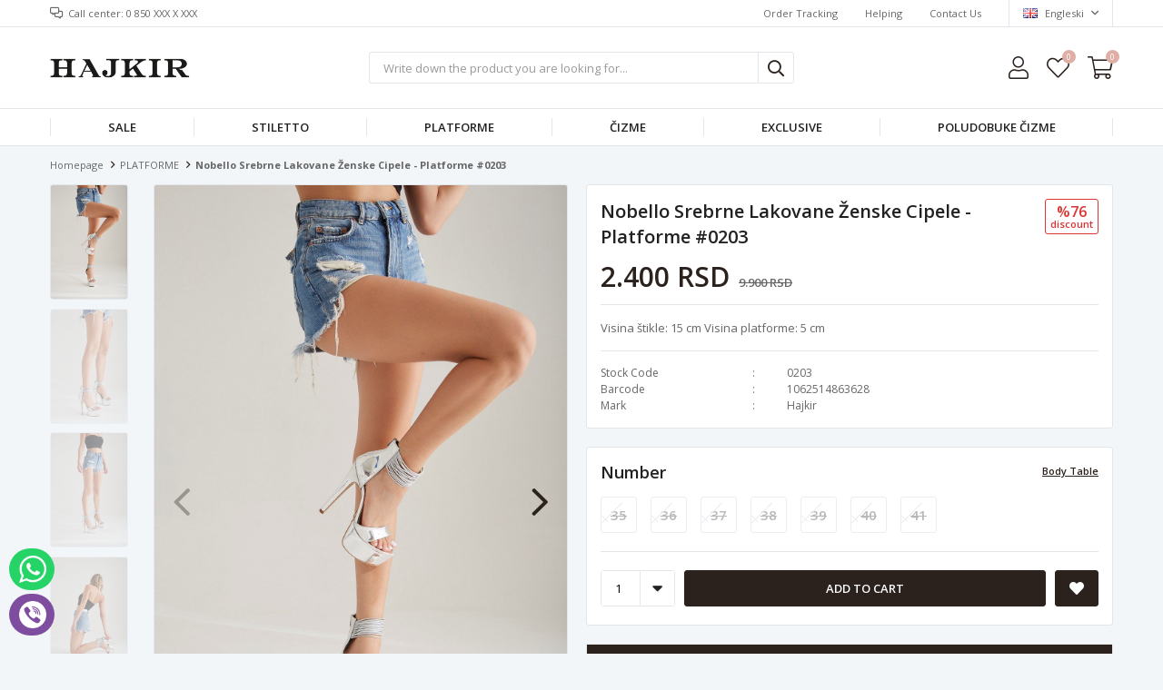

--- FILE ---
content_type: text/html; charset=utf-8
request_url: https://www.hajkir.com/en/nobello-silver/
body_size: 20939
content:
<!DOCTYPE html>
<html lang="en">
<head>
    <title>Nobello Srebrne Lakovane &#x17D;enske cipele - platforme #0203</title>
    <meta http-equiv="Content-type" content="text/html;charset=UTF-8" />
    <meta name="description" content="Visina &#x161;tikle: 15 cm&#xD;&#xA;Visina platforme: 5 cm" />
    <meta name="keywords" content="" />
    <meta name="viewport" content="width=device-width, initial-scale=1, shrink-to-fit=no, user-scalable=no">
    <link rel="shortcut icon" href="/favicon.ico">

    <meta name="robots" content="index, follow">
    <meta property="og:type" content="product" />
<meta property="og:title" content="Nobello Srebrne Lakovane &#x17D;enske cipele - platforme #0203" />
<meta property="og:description" content="Visina &#x161;tikle: 15 cm&#xD;&#xA;Visina platforme: 5 cm" />
<meta property="og:image" content="https://www.hajkir.com/i/l/000/0001380_nobello-srebrne-lakovane-zenske-cipele-platforme-0203.jpeg" />
<meta property="og:image:url" content="https://www.hajkir.com/i/l/000/0001380_nobello-srebrne-lakovane-zenske-cipele-platforme-0203.jpeg" />
<meta property="og:url" content="https://www.hajkir.com/en/nobello-silver/" />
<meta property="og:site_name" content="HAJK&#x130;R" />
<meta property="twitter:card" content="summary" />
<meta property="twitter:site" content="HAJK&#x130;R" />
<meta property="twitter:title" content="Nobello Srebrne Lakovane &#x17D;enske cipele - platforme #0203" />
<meta property="twitter:description" content="Visina &#x161;tikle: 15 cm&#xD;&#xA;Visina platforme: 5 cm" />
<meta property="twitter:image" content="https://www.hajkir.com/i/l/000/0001380_nobello-srebrne-lakovane-zenske-cipele-platforme-0203.jpeg" />
<meta property="twitter:url" content="https://www.hajkir.com/en/nobello-silver/" />

    
    <link href="/Themes/Default/Content/css/global.min.css?v=24010101" rel="stylesheet" type="text/css" />
<link href="https://fonts.googleapis.com/css?family=Open+Sans:300,400,600,700&display=swap?v=24010101" rel="stylesheet" type="text/css" />
<link href="/Themes/Default/Content/css/pages/product-simple.min.css?v=24010101" rel="stylesheet" type="text/css" />
<link href="/Themes/Default/Content/css/components/header.min.css?v=24010101" rel="stylesheet" type="text/css" />
<link href="/Themes/Default/Content/css/components/mobile-menu.min.css?v=24010101" rel="stylesheet" type="text/css" />
<link href="/Themes/Default/Content/css/components/menu.min.css?v=24010101" rel="stylesheet" type="text/css" />

    
    <script src="/lib/jquery/jquery-3.6.0.min.js?v=24010101" type="text/javascript"></script>

    <!-- Global site tag (gtag.js) - Google Analytics -->
<script async src='https://www.googletagmanager.com/gtag/js?id=UA-201255506-1'></script>
<script>
    window.dataLayer = window.dataLayer || [];
    function gtag(){dataLayer.push(arguments);}
    gtag('js', new Date());

    gtag('config', 'UA-201255506-1');
    
    
</script>

<!-- Facebook Pixel Code -->
<script>
  !function(f,b,e,v,n,t,s)
  {if(f.fbq)return;n=f.fbq=function(){n.callMethod?
  n.callMethod.apply(n,arguments):n.queue.push(arguments)};
  if(!f._fbq)f._fbq=n;n.push=n;n.loaded=!0;n.version='2.0';
  n.queue=[];t=b.createElement(e);t.async=!0;
  t.src=v;s=b.getElementsByTagName(e)[0];
  s.parentNode.insertBefore(t,s)}(window, document,'script',
  'https://connect.facebook.net/en_US/fbevents.js');
  fbq('init', '1050964842459495');
  fbq('track', 'PageView');
  fbq('track', 'ViewContent', {
                content_name: 'Nobello Srebrne Lakovane Ženske cipele - platforme #0203',
                content_category: 'PLATFORME',
                content_ids: ['202'],
                content_type: 'product',
                value: 2400.00,
                currency: 'RSD'
            }, {eventID: '2026012116_a92e27b3-802b-4802-9234-354460884f86_ViewContent_202'});
</script>
<!-- End Facebook Pixel Code -->


    <link rel="canonical" href="https://www.hajkir.com/en/nobello-silver/" />

    
            <link rel="alternate" hreflang="rs" href="https://www.hajkir.com/rs/nobello-silver" />
            <link rel="alternate" hreflang="en" href="https://www.hajkir.com/en/nobello-silver" />

</head>
<body>
    <input name="__RequestVerificationToken" type="hidden" value="CfDJ8G444Uzo7gpJlcRGpRLjBYmH4lL9k9zMz4CRp8BsC08gwVClp6y4Cb_5AEg1J2_PKs8vlHDX1RatRuReLNKSX4MVr1ZIiHE3spSjQI-DR_qZnz5hAEgOJ7ax98lqMkkvfFcsFlKcDMPuKFXnutt8mlE" />
    

<div class="header">
    <div class="header-top">
        <div class="header-top-container">
            <span class="info">Call center: 0 850 XXX X XXX</span>
            <div class="header-top-links">
                <a href="/en/siparis-takibi/">Order Tracking</a>
                <a href="/en/yardim/">Helping</a>
                <a href="/en/bize-ulasin/">Contact Us</a>
                <div class="languageSelector dropdown-wrapper">
                    <span class="dropdown-toggle">
                        <img alt="Engleski" src="/i/f/gb.png">
                        Engleski
                    </span>
                    <ul class="dropdown-menu">
                        
<div class="language-list">
    <ul>
                <li>
                    <a href="/rs/nobello-silver" title="Serbian">
                        <img title='Serbian' alt='Serbian' 
                     src="/i/f/rs.png" />
                        Serbian
                    </a>
                </li>
    </ul>
</div>

                        
<div class="country-selector">
    <span>Delivery Country :</span>
        <select id="countryid" name="countryid" onchange="change_country(this.value);"><option selected="selected" value="https://www.hajkir.com/en/ulke-degistir/87/?returnurl=%2Fen%2Fnobello-silver%2F">Serbia</option>
<option value="https://www.hajkir.com/en/ulke-degistir/88/?returnurl=%2Fen%2Fnobello-silver%2F">Afghanistan</option>
<option value="https://www.hajkir.com/en/ulke-degistir/89/?returnurl=%2Fen%2Fnobello-silver%2F">Albania</option>
<option value="https://www.hajkir.com/en/ulke-degistir/90/?returnurl=%2Fen%2Fnobello-silver%2F">Algeria</option>
<option value="https://www.hajkir.com/en/ulke-degistir/91/?returnurl=%2Fen%2Fnobello-silver%2F">American Samoa</option>
<option value="https://www.hajkir.com/en/ulke-degistir/92/?returnurl=%2Fen%2Fnobello-silver%2F">Andorra</option>
<option value="https://www.hajkir.com/en/ulke-degistir/93/?returnurl=%2Fen%2Fnobello-silver%2F">Angola</option>
<option value="https://www.hajkir.com/en/ulke-degistir/94/?returnurl=%2Fen%2Fnobello-silver%2F">Anguilla</option>
<option value="https://www.hajkir.com/en/ulke-degistir/95/?returnurl=%2Fen%2Fnobello-silver%2F">Antarctica</option>
<option value="https://www.hajkir.com/en/ulke-degistir/96/?returnurl=%2Fen%2Fnobello-silver%2F">Antigua and Barbuda</option>
<option value="https://www.hajkir.com/en/ulke-degistir/3/?returnurl=%2Fen%2Fnobello-silver%2F">Argentina</option>
<option value="https://www.hajkir.com/en/ulke-degistir/4/?returnurl=%2Fen%2Fnobello-silver%2F">Armenia</option>
<option value="https://www.hajkir.com/en/ulke-degistir/5/?returnurl=%2Fen%2Fnobello-silver%2F">Aruba</option>
<option value="https://www.hajkir.com/en/ulke-degistir/6/?returnurl=%2Fen%2Fnobello-silver%2F">Australia</option>
<option value="https://www.hajkir.com/en/ulke-degistir/7/?returnurl=%2Fen%2Fnobello-silver%2F">Austria</option>
<option value="https://www.hajkir.com/en/ulke-degistir/8/?returnurl=%2Fen%2Fnobello-silver%2F">Azerbaijan</option>
<option value="https://www.hajkir.com/en/ulke-degistir/9/?returnurl=%2Fen%2Fnobello-silver%2F">Bahamas</option>
<option value="https://www.hajkir.com/en/ulke-degistir/97/?returnurl=%2Fen%2Fnobello-silver%2F">Bahrain</option>
<option value="https://www.hajkir.com/en/ulke-degistir/10/?returnurl=%2Fen%2Fnobello-silver%2F">Bangladesh</option>
<option value="https://www.hajkir.com/en/ulke-degistir/98/?returnurl=%2Fen%2Fnobello-silver%2F">Barbados</option>
<option value="https://www.hajkir.com/en/ulke-degistir/11/?returnurl=%2Fen%2Fnobello-silver%2F">Belarus</option>
<option value="https://www.hajkir.com/en/ulke-degistir/12/?returnurl=%2Fen%2Fnobello-silver%2F">Belgium</option>
<option value="https://www.hajkir.com/en/ulke-degistir/13/?returnurl=%2Fen%2Fnobello-silver%2F">Belize</option>
<option value="https://www.hajkir.com/en/ulke-degistir/99/?returnurl=%2Fen%2Fnobello-silver%2F">Benin</option>
<option value="https://www.hajkir.com/en/ulke-degistir/14/?returnurl=%2Fen%2Fnobello-silver%2F">Bermuda</option>
<option value="https://www.hajkir.com/en/ulke-degistir/100/?returnurl=%2Fen%2Fnobello-silver%2F">Bhutan</option>
<option value="https://www.hajkir.com/en/ulke-degistir/15/?returnurl=%2Fen%2Fnobello-silver%2F">Bolivia</option>
<option value="https://www.hajkir.com/en/ulke-degistir/16/?returnurl=%2Fen%2Fnobello-silver%2F">Bosnia and Herzegowina</option>
<option value="https://www.hajkir.com/en/ulke-degistir/101/?returnurl=%2Fen%2Fnobello-silver%2F">Botswana</option>
<option value="https://www.hajkir.com/en/ulke-degistir/102/?returnurl=%2Fen%2Fnobello-silver%2F">Bouvet Island</option>
<option value="https://www.hajkir.com/en/ulke-degistir/17/?returnurl=%2Fen%2Fnobello-silver%2F">Brazil</option>
<option value="https://www.hajkir.com/en/ulke-degistir/103/?returnurl=%2Fen%2Fnobello-silver%2F">British Indian Ocean Territory</option>
<option value="https://www.hajkir.com/en/ulke-degistir/104/?returnurl=%2Fen%2Fnobello-silver%2F">Brunei Darussalam</option>
<option value="https://www.hajkir.com/en/ulke-degistir/18/?returnurl=%2Fen%2Fnobello-silver%2F">Bulgaria</option>
<option value="https://www.hajkir.com/en/ulke-degistir/105/?returnurl=%2Fen%2Fnobello-silver%2F">Burkina Faso</option>
<option value="https://www.hajkir.com/en/ulke-degistir/106/?returnurl=%2Fen%2Fnobello-silver%2F">Burundi</option>
<option value="https://www.hajkir.com/en/ulke-degistir/107/?returnurl=%2Fen%2Fnobello-silver%2F">Cambodia</option>
<option value="https://www.hajkir.com/en/ulke-degistir/108/?returnurl=%2Fen%2Fnobello-silver%2F">Cameroon</option>
<option value="https://www.hajkir.com/en/ulke-degistir/2/?returnurl=%2Fen%2Fnobello-silver%2F">Canada</option>
<option value="https://www.hajkir.com/en/ulke-degistir/109/?returnurl=%2Fen%2Fnobello-silver%2F">Cape Verde</option>
<option value="https://www.hajkir.com/en/ulke-degistir/19/?returnurl=%2Fen%2Fnobello-silver%2F">Cayman Islands</option>
<option value="https://www.hajkir.com/en/ulke-degistir/110/?returnurl=%2Fen%2Fnobello-silver%2F">Central African Republic</option>
<option value="https://www.hajkir.com/en/ulke-degistir/111/?returnurl=%2Fen%2Fnobello-silver%2F">Chad</option>
<option value="https://www.hajkir.com/en/ulke-degistir/20/?returnurl=%2Fen%2Fnobello-silver%2F">Chile</option>
<option value="https://www.hajkir.com/en/ulke-degistir/21/?returnurl=%2Fen%2Fnobello-silver%2F">China</option>
<option value="https://www.hajkir.com/en/ulke-degistir/112/?returnurl=%2Fen%2Fnobello-silver%2F">Christmas Island</option>
<option value="https://www.hajkir.com/en/ulke-degistir/113/?returnurl=%2Fen%2Fnobello-silver%2F">Cocos (Keeling) Islands</option>
<option value="https://www.hajkir.com/en/ulke-degistir/22/?returnurl=%2Fen%2Fnobello-silver%2F">Colombia</option>
<option value="https://www.hajkir.com/en/ulke-degistir/114/?returnurl=%2Fen%2Fnobello-silver%2F">Comoros</option>
<option value="https://www.hajkir.com/en/ulke-degistir/115/?returnurl=%2Fen%2Fnobello-silver%2F">Congo</option>
<option value="https://www.hajkir.com/en/ulke-degistir/116/?returnurl=%2Fen%2Fnobello-silver%2F">Congo (Democratic Republic of the)</option>
<option value="https://www.hajkir.com/en/ulke-degistir/117/?returnurl=%2Fen%2Fnobello-silver%2F">Cook Islands</option>
<option value="https://www.hajkir.com/en/ulke-degistir/23/?returnurl=%2Fen%2Fnobello-silver%2F">Costa Rica</option>
<option value="https://www.hajkir.com/en/ulke-degistir/118/?returnurl=%2Fen%2Fnobello-silver%2F">Cote D&#x27;Ivoire</option>
<option value="https://www.hajkir.com/en/ulke-degistir/24/?returnurl=%2Fen%2Fnobello-silver%2F">Croatia</option>
<option value="https://www.hajkir.com/en/ulke-degistir/25/?returnurl=%2Fen%2Fnobello-silver%2F">Cuba</option>
<option value="https://www.hajkir.com/en/ulke-degistir/26/?returnurl=%2Fen%2Fnobello-silver%2F">Cyprus</option>
<option value="https://www.hajkir.com/en/ulke-degistir/27/?returnurl=%2Fen%2Fnobello-silver%2F">Czech Republic</option>
<option value="https://www.hajkir.com/en/ulke-degistir/28/?returnurl=%2Fen%2Fnobello-silver%2F">Denmark</option>
<option value="https://www.hajkir.com/en/ulke-degistir/119/?returnurl=%2Fen%2Fnobello-silver%2F">Djibouti</option>
<option value="https://www.hajkir.com/en/ulke-degistir/120/?returnurl=%2Fen%2Fnobello-silver%2F">Dominica</option>
<option value="https://www.hajkir.com/en/ulke-degistir/29/?returnurl=%2Fen%2Fnobello-silver%2F">Dominican Republic</option>
<option value="https://www.hajkir.com/en/ulke-degistir/30/?returnurl=%2Fen%2Fnobello-silver%2F">East Timor</option>
<option value="https://www.hajkir.com/en/ulke-degistir/31/?returnurl=%2Fen%2Fnobello-silver%2F">Ecuador</option>
<option value="https://www.hajkir.com/en/ulke-degistir/32/?returnurl=%2Fen%2Fnobello-silver%2F">Egypt</option>
<option value="https://www.hajkir.com/en/ulke-degistir/121/?returnurl=%2Fen%2Fnobello-silver%2F">El Salvador</option>
<option value="https://www.hajkir.com/en/ulke-degistir/122/?returnurl=%2Fen%2Fnobello-silver%2F">Equatorial Guinea</option>
<option value="https://www.hajkir.com/en/ulke-degistir/123/?returnurl=%2Fen%2Fnobello-silver%2F">Eritrea</option>
<option value="https://www.hajkir.com/en/ulke-degistir/124/?returnurl=%2Fen%2Fnobello-silver%2F">Estonia</option>
<option value="https://www.hajkir.com/en/ulke-degistir/125/?returnurl=%2Fen%2Fnobello-silver%2F">Ethiopia</option>
<option value="https://www.hajkir.com/en/ulke-degistir/126/?returnurl=%2Fen%2Fnobello-silver%2F">Falkland Islands (Malvinas)</option>
<option value="https://www.hajkir.com/en/ulke-degistir/127/?returnurl=%2Fen%2Fnobello-silver%2F">Faroe Islands</option>
<option value="https://www.hajkir.com/en/ulke-degistir/128/?returnurl=%2Fen%2Fnobello-silver%2F">Fiji</option>
<option value="https://www.hajkir.com/en/ulke-degistir/33/?returnurl=%2Fen%2Fnobello-silver%2F">Finland</option>
<option value="https://www.hajkir.com/en/ulke-degistir/34/?returnurl=%2Fen%2Fnobello-silver%2F">France</option>
<option value="https://www.hajkir.com/en/ulke-degistir/129/?returnurl=%2Fen%2Fnobello-silver%2F">French Guiana</option>
<option value="https://www.hajkir.com/en/ulke-degistir/130/?returnurl=%2Fen%2Fnobello-silver%2F">French Polynesia</option>
<option value="https://www.hajkir.com/en/ulke-degistir/131/?returnurl=%2Fen%2Fnobello-silver%2F">French Southern Territories</option>
<option value="https://www.hajkir.com/en/ulke-degistir/132/?returnurl=%2Fen%2Fnobello-silver%2F">Gabon</option>
<option value="https://www.hajkir.com/en/ulke-degistir/133/?returnurl=%2Fen%2Fnobello-silver%2F">Gambia</option>
<option value="https://www.hajkir.com/en/ulke-degistir/35/?returnurl=%2Fen%2Fnobello-silver%2F">Georgia</option>
<option value="https://www.hajkir.com/en/ulke-degistir/36/?returnurl=%2Fen%2Fnobello-silver%2F">Germany</option>
<option value="https://www.hajkir.com/en/ulke-degistir/134/?returnurl=%2Fen%2Fnobello-silver%2F">Ghana</option>
<option value="https://www.hajkir.com/en/ulke-degistir/37/?returnurl=%2Fen%2Fnobello-silver%2F">Gibraltar</option>
<option value="https://www.hajkir.com/en/ulke-degistir/38/?returnurl=%2Fen%2Fnobello-silver%2F">Greece</option>
<option value="https://www.hajkir.com/en/ulke-degistir/135/?returnurl=%2Fen%2Fnobello-silver%2F">Greenland</option>
<option value="https://www.hajkir.com/en/ulke-degistir/136/?returnurl=%2Fen%2Fnobello-silver%2F">Grenada</option>
<option value="https://www.hajkir.com/en/ulke-degistir/137/?returnurl=%2Fen%2Fnobello-silver%2F">Guadeloupe</option>
<option value="https://www.hajkir.com/en/ulke-degistir/138/?returnurl=%2Fen%2Fnobello-silver%2F">Guam</option>
<option value="https://www.hajkir.com/en/ulke-degistir/39/?returnurl=%2Fen%2Fnobello-silver%2F">Guatemala</option>
<option value="https://www.hajkir.com/en/ulke-degistir/139/?returnurl=%2Fen%2Fnobello-silver%2F">Guinea</option>
<option value="https://www.hajkir.com/en/ulke-degistir/140/?returnurl=%2Fen%2Fnobello-silver%2F">Guinea-bissau</option>
<option value="https://www.hajkir.com/en/ulke-degistir/141/?returnurl=%2Fen%2Fnobello-silver%2F">Guyana</option>
<option value="https://www.hajkir.com/en/ulke-degistir/142/?returnurl=%2Fen%2Fnobello-silver%2F">Haiti</option>
<option value="https://www.hajkir.com/en/ulke-degistir/143/?returnurl=%2Fen%2Fnobello-silver%2F">Heard and Mc Donald Islands</option>
<option value="https://www.hajkir.com/en/ulke-degistir/144/?returnurl=%2Fen%2Fnobello-silver%2F">Honduras</option>
<option value="https://www.hajkir.com/en/ulke-degistir/40/?returnurl=%2Fen%2Fnobello-silver%2F">Hong Kong</option>
<option value="https://www.hajkir.com/en/ulke-degistir/41/?returnurl=%2Fen%2Fnobello-silver%2F">Hungary</option>
<option value="https://www.hajkir.com/en/ulke-degistir/145/?returnurl=%2Fen%2Fnobello-silver%2F">Iceland</option>
<option value="https://www.hajkir.com/en/ulke-degistir/42/?returnurl=%2Fen%2Fnobello-silver%2F">India</option>
<option value="https://www.hajkir.com/en/ulke-degistir/43/?returnurl=%2Fen%2Fnobello-silver%2F">Indonesia</option>
<option value="https://www.hajkir.com/en/ulke-degistir/146/?returnurl=%2Fen%2Fnobello-silver%2F">Iran (Islamic Republic of)</option>
<option value="https://www.hajkir.com/en/ulke-degistir/147/?returnurl=%2Fen%2Fnobello-silver%2F">Iraq</option>
<option value="https://www.hajkir.com/en/ulke-degistir/44/?returnurl=%2Fen%2Fnobello-silver%2F">Ireland</option>
<option value="https://www.hajkir.com/en/ulke-degistir/45/?returnurl=%2Fen%2Fnobello-silver%2F">Israel</option>
<option value="https://www.hajkir.com/en/ulke-degistir/46/?returnurl=%2Fen%2Fnobello-silver%2F">Italy</option>
<option value="https://www.hajkir.com/en/ulke-degistir/47/?returnurl=%2Fen%2Fnobello-silver%2F">Jamaica</option>
<option value="https://www.hajkir.com/en/ulke-degistir/48/?returnurl=%2Fen%2Fnobello-silver%2F">Japan</option>
<option value="https://www.hajkir.com/en/ulke-degistir/49/?returnurl=%2Fen%2Fnobello-silver%2F">Jordan</option>
<option value="https://www.hajkir.com/en/ulke-degistir/50/?returnurl=%2Fen%2Fnobello-silver%2F">Kazakhstan</option>
<option value="https://www.hajkir.com/en/ulke-degistir/148/?returnurl=%2Fen%2Fnobello-silver%2F">Kenya</option>
<option value="https://www.hajkir.com/en/ulke-degistir/149/?returnurl=%2Fen%2Fnobello-silver%2F">Kiribati</option>
<option value="https://www.hajkir.com/en/ulke-degistir/150/?returnurl=%2Fen%2Fnobello-silver%2F">Korea</option>
<option value="https://www.hajkir.com/en/ulke-degistir/51/?returnurl=%2Fen%2Fnobello-silver%2F">Korea, Democratic People&#x27;s Republic of</option>
<option value="https://www.hajkir.com/en/ulke-degistir/52/?returnurl=%2Fen%2Fnobello-silver%2F">Kuwait</option>
<option value="https://www.hajkir.com/en/ulke-degistir/151/?returnurl=%2Fen%2Fnobello-silver%2F">Kyrgyzstan</option>
<option value="https://www.hajkir.com/en/ulke-degistir/152/?returnurl=%2Fen%2Fnobello-silver%2F">Lao People&#x27;s Democratic Republic</option>
<option value="https://www.hajkir.com/en/ulke-degistir/153/?returnurl=%2Fen%2Fnobello-silver%2F">Latvia</option>
<option value="https://www.hajkir.com/en/ulke-degistir/154/?returnurl=%2Fen%2Fnobello-silver%2F">Lebanon</option>
<option value="https://www.hajkir.com/en/ulke-degistir/155/?returnurl=%2Fen%2Fnobello-silver%2F">Lesotho</option>
<option value="https://www.hajkir.com/en/ulke-degistir/156/?returnurl=%2Fen%2Fnobello-silver%2F">Liberia</option>
<option value="https://www.hajkir.com/en/ulke-degistir/157/?returnurl=%2Fen%2Fnobello-silver%2F">Libyan Arab Jamahiriya</option>
<option value="https://www.hajkir.com/en/ulke-degistir/158/?returnurl=%2Fen%2Fnobello-silver%2F">Liechtenstein</option>
<option value="https://www.hajkir.com/en/ulke-degistir/159/?returnurl=%2Fen%2Fnobello-silver%2F">Lithuania</option>
<option value="https://www.hajkir.com/en/ulke-degistir/160/?returnurl=%2Fen%2Fnobello-silver%2F">Luxembourg</option>
<option value="https://www.hajkir.com/en/ulke-degistir/161/?returnurl=%2Fen%2Fnobello-silver%2F">Macau</option>
<option value="https://www.hajkir.com/en/ulke-degistir/162/?returnurl=%2Fen%2Fnobello-silver%2F">Macedonia</option>
<option value="https://www.hajkir.com/en/ulke-degistir/163/?returnurl=%2Fen%2Fnobello-silver%2F">Madagascar</option>
<option value="https://www.hajkir.com/en/ulke-degistir/164/?returnurl=%2Fen%2Fnobello-silver%2F">Malawi</option>
<option value="https://www.hajkir.com/en/ulke-degistir/53/?returnurl=%2Fen%2Fnobello-silver%2F">Malaysia</option>
<option value="https://www.hajkir.com/en/ulke-degistir/165/?returnurl=%2Fen%2Fnobello-silver%2F">Maldives</option>
<option value="https://www.hajkir.com/en/ulke-degistir/166/?returnurl=%2Fen%2Fnobello-silver%2F">Mali</option>
<option value="https://www.hajkir.com/en/ulke-degistir/167/?returnurl=%2Fen%2Fnobello-silver%2F">Malta</option>
<option value="https://www.hajkir.com/en/ulke-degistir/168/?returnurl=%2Fen%2Fnobello-silver%2F">Marshall Islands</option>
<option value="https://www.hajkir.com/en/ulke-degistir/169/?returnurl=%2Fen%2Fnobello-silver%2F">Martinique</option>
<option value="https://www.hajkir.com/en/ulke-degistir/170/?returnurl=%2Fen%2Fnobello-silver%2F">Mauritania</option>
<option value="https://www.hajkir.com/en/ulke-degistir/171/?returnurl=%2Fen%2Fnobello-silver%2F">Mauritius</option>
<option value="https://www.hajkir.com/en/ulke-degistir/172/?returnurl=%2Fen%2Fnobello-silver%2F">Mayotte</option>
<option value="https://www.hajkir.com/en/ulke-degistir/54/?returnurl=%2Fen%2Fnobello-silver%2F">Mexico</option>
<option value="https://www.hajkir.com/en/ulke-degistir/173/?returnurl=%2Fen%2Fnobello-silver%2F">Micronesia</option>
<option value="https://www.hajkir.com/en/ulke-degistir/174/?returnurl=%2Fen%2Fnobello-silver%2F">Moldova</option>
<option value="https://www.hajkir.com/en/ulke-degistir/175/?returnurl=%2Fen%2Fnobello-silver%2F">Monaco</option>
<option value="https://www.hajkir.com/en/ulke-degistir/176/?returnurl=%2Fen%2Fnobello-silver%2F">Mongolia</option>
<option value="https://www.hajkir.com/en/ulke-degistir/177/?returnurl=%2Fen%2Fnobello-silver%2F">Montenegro</option>
<option value="https://www.hajkir.com/en/ulke-degistir/178/?returnurl=%2Fen%2Fnobello-silver%2F">Montserrat</option>
<option value="https://www.hajkir.com/en/ulke-degistir/179/?returnurl=%2Fen%2Fnobello-silver%2F">Morocco</option>
<option value="https://www.hajkir.com/en/ulke-degistir/180/?returnurl=%2Fen%2Fnobello-silver%2F">Mozambique</option>
<option value="https://www.hajkir.com/en/ulke-degistir/181/?returnurl=%2Fen%2Fnobello-silver%2F">Myanmar</option>
<option value="https://www.hajkir.com/en/ulke-degistir/182/?returnurl=%2Fen%2Fnobello-silver%2F">Namibia</option>
<option value="https://www.hajkir.com/en/ulke-degistir/183/?returnurl=%2Fen%2Fnobello-silver%2F">Nauru</option>
<option value="https://www.hajkir.com/en/ulke-degistir/184/?returnurl=%2Fen%2Fnobello-silver%2F">Nepal</option>
<option value="https://www.hajkir.com/en/ulke-degistir/55/?returnurl=%2Fen%2Fnobello-silver%2F">Netherlands</option>
<option value="https://www.hajkir.com/en/ulke-degistir/185/?returnurl=%2Fen%2Fnobello-silver%2F">Netherlands Antilles</option>
<option value="https://www.hajkir.com/en/ulke-degistir/186/?returnurl=%2Fen%2Fnobello-silver%2F">New Caledonia</option>
<option value="https://www.hajkir.com/en/ulke-degistir/56/?returnurl=%2Fen%2Fnobello-silver%2F">New Zealand</option>
<option value="https://www.hajkir.com/en/ulke-degistir/187/?returnurl=%2Fen%2Fnobello-silver%2F">Nicaragua</option>
<option value="https://www.hajkir.com/en/ulke-degistir/188/?returnurl=%2Fen%2Fnobello-silver%2F">Niger</option>
<option value="https://www.hajkir.com/en/ulke-degistir/189/?returnurl=%2Fen%2Fnobello-silver%2F">Nigeria</option>
<option value="https://www.hajkir.com/en/ulke-degistir/190/?returnurl=%2Fen%2Fnobello-silver%2F">Niue</option>
<option value="https://www.hajkir.com/en/ulke-degistir/191/?returnurl=%2Fen%2Fnobello-silver%2F">Norfolk Island</option>
<option value="https://www.hajkir.com/en/ulke-degistir/192/?returnurl=%2Fen%2Fnobello-silver%2F">Northern Mariana Islands</option>
<option value="https://www.hajkir.com/en/ulke-degistir/57/?returnurl=%2Fen%2Fnobello-silver%2F">Norway</option>
<option value="https://www.hajkir.com/en/ulke-degistir/193/?returnurl=%2Fen%2Fnobello-silver%2F">Oman</option>
<option value="https://www.hajkir.com/en/ulke-degistir/58/?returnurl=%2Fen%2Fnobello-silver%2F">Pakistan</option>
<option value="https://www.hajkir.com/en/ulke-degistir/194/?returnurl=%2Fen%2Fnobello-silver%2F">Palau</option>
<option value="https://www.hajkir.com/en/ulke-degistir/59/?returnurl=%2Fen%2Fnobello-silver%2F">Palestine</option>
<option value="https://www.hajkir.com/en/ulke-degistir/195/?returnurl=%2Fen%2Fnobello-silver%2F">Panama</option>
<option value="https://www.hajkir.com/en/ulke-degistir/196/?returnurl=%2Fen%2Fnobello-silver%2F">Papua New Guinea</option>
<option value="https://www.hajkir.com/en/ulke-degistir/60/?returnurl=%2Fen%2Fnobello-silver%2F">Paraguay</option>
<option value="https://www.hajkir.com/en/ulke-degistir/61/?returnurl=%2Fen%2Fnobello-silver%2F">Peru</option>
<option value="https://www.hajkir.com/en/ulke-degistir/62/?returnurl=%2Fen%2Fnobello-silver%2F">Philippines</option>
<option value="https://www.hajkir.com/en/ulke-degistir/197/?returnurl=%2Fen%2Fnobello-silver%2F">Pitcairn</option>
<option value="https://www.hajkir.com/en/ulke-degistir/63/?returnurl=%2Fen%2Fnobello-silver%2F">Poland</option>
<option value="https://www.hajkir.com/en/ulke-degistir/64/?returnurl=%2Fen%2Fnobello-silver%2F">Portugal</option>
<option value="https://www.hajkir.com/en/ulke-degistir/65/?returnurl=%2Fen%2Fnobello-silver%2F">Puerto Rico</option>
<option value="https://www.hajkir.com/en/ulke-degistir/66/?returnurl=%2Fen%2Fnobello-silver%2F">Qatar</option>
<option value="https://www.hajkir.com/en/ulke-degistir/198/?returnurl=%2Fen%2Fnobello-silver%2F">Reunion</option>
<option value="https://www.hajkir.com/en/ulke-degistir/67/?returnurl=%2Fen%2Fnobello-silver%2F">Romania</option>
<option value="https://www.hajkir.com/en/ulke-degistir/68/?returnurl=%2Fen%2Fnobello-silver%2F">Russian Federation</option>
<option value="https://www.hajkir.com/en/ulke-degistir/199/?returnurl=%2Fen%2Fnobello-silver%2F">Rwanda</option>
<option value="https://www.hajkir.com/en/ulke-degistir/200/?returnurl=%2Fen%2Fnobello-silver%2F">Saint Kitts and Nevis</option>
<option value="https://www.hajkir.com/en/ulke-degistir/201/?returnurl=%2Fen%2Fnobello-silver%2F">Saint Lucia</option>
<option value="https://www.hajkir.com/en/ulke-degistir/202/?returnurl=%2Fen%2Fnobello-silver%2F">Saint Vincent and the Grenadines</option>
<option value="https://www.hajkir.com/en/ulke-degistir/203/?returnurl=%2Fen%2Fnobello-silver%2F">Samoa</option>
<option value="https://www.hajkir.com/en/ulke-degistir/204/?returnurl=%2Fen%2Fnobello-silver%2F">San Marino</option>
<option value="https://www.hajkir.com/en/ulke-degistir/205/?returnurl=%2Fen%2Fnobello-silver%2F">Sao Tome and Principe</option>
<option value="https://www.hajkir.com/en/ulke-degistir/69/?returnurl=%2Fen%2Fnobello-silver%2F">Saudi Arabia</option>
<option value="https://www.hajkir.com/en/ulke-degistir/206/?returnurl=%2Fen%2Fnobello-silver%2F">Senegal</option>
<option value="https://www.hajkir.com/en/ulke-degistir/207/?returnurl=%2Fen%2Fnobello-silver%2F">Seychelles</option>
<option value="https://www.hajkir.com/en/ulke-degistir/208/?returnurl=%2Fen%2Fnobello-silver%2F">Sierra Leone</option>
<option value="https://www.hajkir.com/en/ulke-degistir/70/?returnurl=%2Fen%2Fnobello-silver%2F">Singapore</option>
<option value="https://www.hajkir.com/en/ulke-degistir/71/?returnurl=%2Fen%2Fnobello-silver%2F">Slovakia (Slovak Republic)</option>
<option value="https://www.hajkir.com/en/ulke-degistir/72/?returnurl=%2Fen%2Fnobello-silver%2F">Slovenia</option>
<option value="https://www.hajkir.com/en/ulke-degistir/209/?returnurl=%2Fen%2Fnobello-silver%2F">Solomon Islands</option>
<option value="https://www.hajkir.com/en/ulke-degistir/210/?returnurl=%2Fen%2Fnobello-silver%2F">Somalia</option>
<option value="https://www.hajkir.com/en/ulke-degistir/73/?returnurl=%2Fen%2Fnobello-silver%2F">South Africa</option>
<option value="https://www.hajkir.com/en/ulke-degistir/211/?returnurl=%2Fen%2Fnobello-silver%2F">South Georgia &amp; South Sandwich Islands</option>
<option value="https://www.hajkir.com/en/ulke-degistir/212/?returnurl=%2Fen%2Fnobello-silver%2F">South Sudan</option>
<option value="https://www.hajkir.com/en/ulke-degistir/74/?returnurl=%2Fen%2Fnobello-silver%2F">Spain</option>
<option value="https://www.hajkir.com/en/ulke-degistir/213/?returnurl=%2Fen%2Fnobello-silver%2F">Sri Lanka</option>
<option value="https://www.hajkir.com/en/ulke-degistir/214/?returnurl=%2Fen%2Fnobello-silver%2F">St. Helena</option>
<option value="https://www.hajkir.com/en/ulke-degistir/215/?returnurl=%2Fen%2Fnobello-silver%2F">St. Pierre and Miquelon</option>
<option value="https://www.hajkir.com/en/ulke-degistir/216/?returnurl=%2Fen%2Fnobello-silver%2F">Sudan</option>
<option value="https://www.hajkir.com/en/ulke-degistir/217/?returnurl=%2Fen%2Fnobello-silver%2F">Suriname</option>
<option value="https://www.hajkir.com/en/ulke-degistir/218/?returnurl=%2Fen%2Fnobello-silver%2F">Svalbard and Jan Mayen Islands</option>
<option value="https://www.hajkir.com/en/ulke-degistir/219/?returnurl=%2Fen%2Fnobello-silver%2F">Swaziland</option>
<option value="https://www.hajkir.com/en/ulke-degistir/75/?returnurl=%2Fen%2Fnobello-silver%2F">Sweden</option>
<option value="https://www.hajkir.com/en/ulke-degistir/76/?returnurl=%2Fen%2Fnobello-silver%2F">Switzerland</option>
<option value="https://www.hajkir.com/en/ulke-degistir/220/?returnurl=%2Fen%2Fnobello-silver%2F">Syrian Arab Republic</option>
<option value="https://www.hajkir.com/en/ulke-degistir/77/?returnurl=%2Fen%2Fnobello-silver%2F">Taiwan</option>
<option value="https://www.hajkir.com/en/ulke-degistir/221/?returnurl=%2Fen%2Fnobello-silver%2F">Tajikistan</option>
<option value="https://www.hajkir.com/en/ulke-degistir/222/?returnurl=%2Fen%2Fnobello-silver%2F">Tanzania</option>
<option value="https://www.hajkir.com/en/ulke-degistir/78/?returnurl=%2Fen%2Fnobello-silver%2F">Thailand</option>
<option value="https://www.hajkir.com/en/ulke-degistir/223/?returnurl=%2Fen%2Fnobello-silver%2F">Togo</option>
<option value="https://www.hajkir.com/en/ulke-degistir/224/?returnurl=%2Fen%2Fnobello-silver%2F">Tokelau</option>
<option value="https://www.hajkir.com/en/ulke-degistir/225/?returnurl=%2Fen%2Fnobello-silver%2F">Tonga</option>
<option value="https://www.hajkir.com/en/ulke-degistir/226/?returnurl=%2Fen%2Fnobello-silver%2F">Trinidad and Tobago</option>
<option value="https://www.hajkir.com/en/ulke-degistir/227/?returnurl=%2Fen%2Fnobello-silver%2F">Tunisia</option>
<option value="https://www.hajkir.com/en/ulke-degistir/228/?returnurl=%2Fen%2Fnobello-silver%2F">Turkmenistan</option>
<option value="https://www.hajkir.com/en/ulke-degistir/229/?returnurl=%2Fen%2Fnobello-silver%2F">Turks and Caicos Islands</option>
<option value="https://www.hajkir.com/en/ulke-degistir/230/?returnurl=%2Fen%2Fnobello-silver%2F">Tuvalu</option>
<option value="https://www.hajkir.com/en/ulke-degistir/231/?returnurl=%2Fen%2Fnobello-silver%2F">Uganda</option>
<option value="https://www.hajkir.com/en/ulke-degistir/80/?returnurl=%2Fen%2Fnobello-silver%2F">Ukraine</option>
<option value="https://www.hajkir.com/en/ulke-degistir/81/?returnurl=%2Fen%2Fnobello-silver%2F">United Arab Emirates</option>
<option value="https://www.hajkir.com/en/ulke-degistir/82/?returnurl=%2Fen%2Fnobello-silver%2F">United Kingdom</option>
<option value="https://www.hajkir.com/en/ulke-degistir/1/?returnurl=%2Fen%2Fnobello-silver%2F">United States</option>
<option value="https://www.hajkir.com/en/ulke-degistir/83/?returnurl=%2Fen%2Fnobello-silver%2F">United States minor outlying islands</option>
<option value="https://www.hajkir.com/en/ulke-degistir/84/?returnurl=%2Fen%2Fnobello-silver%2F">Uruguay</option>
<option value="https://www.hajkir.com/en/ulke-degistir/85/?returnurl=%2Fen%2Fnobello-silver%2F">Uzbekistan</option>
<option value="https://www.hajkir.com/en/ulke-degistir/232/?returnurl=%2Fen%2Fnobello-silver%2F">Vanuatu</option>
<option value="https://www.hajkir.com/en/ulke-degistir/233/?returnurl=%2Fen%2Fnobello-silver%2F">Vatican City State (Holy See)</option>
<option value="https://www.hajkir.com/en/ulke-degistir/86/?returnurl=%2Fen%2Fnobello-silver%2F">Venezuela</option>
<option value="https://www.hajkir.com/en/ulke-degistir/234/?returnurl=%2Fen%2Fnobello-silver%2F">Viet Nam</option>
<option value="https://www.hajkir.com/en/ulke-degistir/235/?returnurl=%2Fen%2Fnobello-silver%2F">Virgin Islands (British)</option>
<option value="https://www.hajkir.com/en/ulke-degistir/236/?returnurl=%2Fen%2Fnobello-silver%2F">Virgin Islands (U.S.)</option>
<option value="https://www.hajkir.com/en/ulke-degistir/237/?returnurl=%2Fen%2Fnobello-silver%2F">Wallis and Futuna Islands</option>
<option value="https://www.hajkir.com/en/ulke-degistir/238/?returnurl=%2Fen%2Fnobello-silver%2F">Western Sahara</option>
<option value="https://www.hajkir.com/en/ulke-degistir/239/?returnurl=%2Fen%2Fnobello-silver%2F">Yemen</option>
<option value="https://www.hajkir.com/en/ulke-degistir/240/?returnurl=%2Fen%2Fnobello-silver%2F">Zambia</option>
<option value="https://www.hajkir.com/en/ulke-degistir/241/?returnurl=%2Fen%2Fnobello-silver%2F">Zimbabwe</option>
</select>
</div>


                    </ul>
                </div>
            </div>
        </div>
    </div>
    <div class="header-main">
        <div class="header-main-container">
            <div class="header-mobile-menu dropdown-wrapper">
                <span class="mobile-menu-open dropdown-toggle"></span>
                <div class="mobile-menu dropdown-menu">
    <div class="mobile-menu-header">
        <span id="headerData" data-menu="main-menu">All Categories</span>
        <span class="dropdown-close"></span>
    </div>
    <ul>
        

<li data-menu="2">

        <a href="/en/prolece-leto/" title="SALE">
            SALE
        </a>
</li>



<li data-menu="3">

        <a href="/en/stiletto/" title="STILETTO">
            STILETTO
        </a>
</li>



<li data-menu="4">

        <a href="/en/platforme/" title="PLATFORME">
            PLATFORME
        </a>
</li>



<li data-menu="6">

        <a href="/en/cizme/" title="&#x10C;IZME">
            &#x10C;IZME
        </a>
</li>



<li data-menu="7">

        <a href="/en/exclusive/" title="EXCLUSIVE">
            EXCLUSIVE
        </a>
</li>



<li data-menu="8">

        <a href="/en/poludobuke/" title="POLUDOBUKE &#x10C;IZME">
            POLUDOBUKE &#x10C;IZME
        </a>
</li>

    </ul>
</div>


            </div>
            <div class="header-logo">
                <a href="/en/">
    <img title="HAJK&#x130;R" alt="HAJK&#x130;R" src="/logo.png" style="max-width: 200px; max-height: 40px;">
</a>
            </div>
            <div class="header-search">
                
<form method="get" class="small-search-box-form-1555049750" action="/en/arama/">
    <input class="input"
           onkeyup="SearchKeyup(this, event)"
           onkeydown="SearchKeyDown(this, event)"
           autocomplete="off"
           name="q"
           type="text"
           placeholder="Write down the product you are looking for...">

    <button class="button-search" type="submit"></button>

    <div class="search-results"></div>

        
</form>



            </div>
            <div class="header-links">
                <div class="button-search dropdown-wrapper">
                    <span class="dropdown-toggle">
                    </span>
                    <div class="dropdown-menu">
                        <div class="dropdown-header">
                            <span class="title">Search</span>
                            <span class="dropdown-close"></span>
                        </div>
                        
<form method="get" class="small-search-box-form-431948637" action="/en/arama/">
    <input class="input"
           onkeyup="SearchKeyup(this, event)"
           onkeydown="SearchKeyDown(this, event)"
           autocomplete="off"
           name="q"
           type="text"
           placeholder="Write down the product you are looking for...">

    <button class="button-search" type="submit"></button>

    <div class="search-results"></div>

        
</form>



                    </div>
                </div>
                

                <div class="button-user dropdown-wrapper">
                    <span class="dropdown-toggle">
                        My account
                        <span class="qty-bubble selected-lang">en</span>
                    </span>
                    <div class="user-nav dropdown-menu">
                        <div class="dropdown-header">
    <span class="title">My account</span>
    <span class="dropdown-close"></span>
</div>
<div class="dropdown-menu-contents">

        <a class="userlink-login" href="/en/kullanici-giris/">
            Login
        </a>
        <a class="userlink-register" href="/en/kullanici-kayit/">
            Register
        </a>
        <a class="userlink-wishlist" href="/en/favorilerim/">
            My favorites
        </a>
        <a class="userlink-ordertracking" href="/en/siparis-takibi/">
            Order Tracking
        </a>
    </div>
                        <div class="nav-bottom">
                            
<div class="language-list">
    <ul>
                <li>
                    <a href="/rs/nobello-silver" title="Serbian">
                        <img title='Serbian' alt='Serbian' 
                     src="/i/f/rs.png" />
                        Serbian
                    </a>
                </li>
    </ul>
</div>

                            
<div class="country-selector">
    <span>Delivery Country :</span>
        <select id="countryid" name="countryid" onchange="change_country(this.value);"><option selected="selected" value="https://www.hajkir.com/en/ulke-degistir/87/?returnurl=%2Fen%2Fnobello-silver%2F">Serbia</option>
<option value="https://www.hajkir.com/en/ulke-degistir/88/?returnurl=%2Fen%2Fnobello-silver%2F">Afghanistan</option>
<option value="https://www.hajkir.com/en/ulke-degistir/89/?returnurl=%2Fen%2Fnobello-silver%2F">Albania</option>
<option value="https://www.hajkir.com/en/ulke-degistir/90/?returnurl=%2Fen%2Fnobello-silver%2F">Algeria</option>
<option value="https://www.hajkir.com/en/ulke-degistir/91/?returnurl=%2Fen%2Fnobello-silver%2F">American Samoa</option>
<option value="https://www.hajkir.com/en/ulke-degistir/92/?returnurl=%2Fen%2Fnobello-silver%2F">Andorra</option>
<option value="https://www.hajkir.com/en/ulke-degistir/93/?returnurl=%2Fen%2Fnobello-silver%2F">Angola</option>
<option value="https://www.hajkir.com/en/ulke-degistir/94/?returnurl=%2Fen%2Fnobello-silver%2F">Anguilla</option>
<option value="https://www.hajkir.com/en/ulke-degistir/95/?returnurl=%2Fen%2Fnobello-silver%2F">Antarctica</option>
<option value="https://www.hajkir.com/en/ulke-degistir/96/?returnurl=%2Fen%2Fnobello-silver%2F">Antigua and Barbuda</option>
<option value="https://www.hajkir.com/en/ulke-degistir/3/?returnurl=%2Fen%2Fnobello-silver%2F">Argentina</option>
<option value="https://www.hajkir.com/en/ulke-degistir/4/?returnurl=%2Fen%2Fnobello-silver%2F">Armenia</option>
<option value="https://www.hajkir.com/en/ulke-degistir/5/?returnurl=%2Fen%2Fnobello-silver%2F">Aruba</option>
<option value="https://www.hajkir.com/en/ulke-degistir/6/?returnurl=%2Fen%2Fnobello-silver%2F">Australia</option>
<option value="https://www.hajkir.com/en/ulke-degistir/7/?returnurl=%2Fen%2Fnobello-silver%2F">Austria</option>
<option value="https://www.hajkir.com/en/ulke-degistir/8/?returnurl=%2Fen%2Fnobello-silver%2F">Azerbaijan</option>
<option value="https://www.hajkir.com/en/ulke-degistir/9/?returnurl=%2Fen%2Fnobello-silver%2F">Bahamas</option>
<option value="https://www.hajkir.com/en/ulke-degistir/97/?returnurl=%2Fen%2Fnobello-silver%2F">Bahrain</option>
<option value="https://www.hajkir.com/en/ulke-degistir/10/?returnurl=%2Fen%2Fnobello-silver%2F">Bangladesh</option>
<option value="https://www.hajkir.com/en/ulke-degistir/98/?returnurl=%2Fen%2Fnobello-silver%2F">Barbados</option>
<option value="https://www.hajkir.com/en/ulke-degistir/11/?returnurl=%2Fen%2Fnobello-silver%2F">Belarus</option>
<option value="https://www.hajkir.com/en/ulke-degistir/12/?returnurl=%2Fen%2Fnobello-silver%2F">Belgium</option>
<option value="https://www.hajkir.com/en/ulke-degistir/13/?returnurl=%2Fen%2Fnobello-silver%2F">Belize</option>
<option value="https://www.hajkir.com/en/ulke-degistir/99/?returnurl=%2Fen%2Fnobello-silver%2F">Benin</option>
<option value="https://www.hajkir.com/en/ulke-degistir/14/?returnurl=%2Fen%2Fnobello-silver%2F">Bermuda</option>
<option value="https://www.hajkir.com/en/ulke-degistir/100/?returnurl=%2Fen%2Fnobello-silver%2F">Bhutan</option>
<option value="https://www.hajkir.com/en/ulke-degistir/15/?returnurl=%2Fen%2Fnobello-silver%2F">Bolivia</option>
<option value="https://www.hajkir.com/en/ulke-degistir/16/?returnurl=%2Fen%2Fnobello-silver%2F">Bosnia and Herzegowina</option>
<option value="https://www.hajkir.com/en/ulke-degistir/101/?returnurl=%2Fen%2Fnobello-silver%2F">Botswana</option>
<option value="https://www.hajkir.com/en/ulke-degistir/102/?returnurl=%2Fen%2Fnobello-silver%2F">Bouvet Island</option>
<option value="https://www.hajkir.com/en/ulke-degistir/17/?returnurl=%2Fen%2Fnobello-silver%2F">Brazil</option>
<option value="https://www.hajkir.com/en/ulke-degistir/103/?returnurl=%2Fen%2Fnobello-silver%2F">British Indian Ocean Territory</option>
<option value="https://www.hajkir.com/en/ulke-degistir/104/?returnurl=%2Fen%2Fnobello-silver%2F">Brunei Darussalam</option>
<option value="https://www.hajkir.com/en/ulke-degistir/18/?returnurl=%2Fen%2Fnobello-silver%2F">Bulgaria</option>
<option value="https://www.hajkir.com/en/ulke-degistir/105/?returnurl=%2Fen%2Fnobello-silver%2F">Burkina Faso</option>
<option value="https://www.hajkir.com/en/ulke-degistir/106/?returnurl=%2Fen%2Fnobello-silver%2F">Burundi</option>
<option value="https://www.hajkir.com/en/ulke-degistir/107/?returnurl=%2Fen%2Fnobello-silver%2F">Cambodia</option>
<option value="https://www.hajkir.com/en/ulke-degistir/108/?returnurl=%2Fen%2Fnobello-silver%2F">Cameroon</option>
<option value="https://www.hajkir.com/en/ulke-degistir/2/?returnurl=%2Fen%2Fnobello-silver%2F">Canada</option>
<option value="https://www.hajkir.com/en/ulke-degistir/109/?returnurl=%2Fen%2Fnobello-silver%2F">Cape Verde</option>
<option value="https://www.hajkir.com/en/ulke-degistir/19/?returnurl=%2Fen%2Fnobello-silver%2F">Cayman Islands</option>
<option value="https://www.hajkir.com/en/ulke-degistir/110/?returnurl=%2Fen%2Fnobello-silver%2F">Central African Republic</option>
<option value="https://www.hajkir.com/en/ulke-degistir/111/?returnurl=%2Fen%2Fnobello-silver%2F">Chad</option>
<option value="https://www.hajkir.com/en/ulke-degistir/20/?returnurl=%2Fen%2Fnobello-silver%2F">Chile</option>
<option value="https://www.hajkir.com/en/ulke-degistir/21/?returnurl=%2Fen%2Fnobello-silver%2F">China</option>
<option value="https://www.hajkir.com/en/ulke-degistir/112/?returnurl=%2Fen%2Fnobello-silver%2F">Christmas Island</option>
<option value="https://www.hajkir.com/en/ulke-degistir/113/?returnurl=%2Fen%2Fnobello-silver%2F">Cocos (Keeling) Islands</option>
<option value="https://www.hajkir.com/en/ulke-degistir/22/?returnurl=%2Fen%2Fnobello-silver%2F">Colombia</option>
<option value="https://www.hajkir.com/en/ulke-degistir/114/?returnurl=%2Fen%2Fnobello-silver%2F">Comoros</option>
<option value="https://www.hajkir.com/en/ulke-degistir/115/?returnurl=%2Fen%2Fnobello-silver%2F">Congo</option>
<option value="https://www.hajkir.com/en/ulke-degistir/116/?returnurl=%2Fen%2Fnobello-silver%2F">Congo (Democratic Republic of the)</option>
<option value="https://www.hajkir.com/en/ulke-degistir/117/?returnurl=%2Fen%2Fnobello-silver%2F">Cook Islands</option>
<option value="https://www.hajkir.com/en/ulke-degistir/23/?returnurl=%2Fen%2Fnobello-silver%2F">Costa Rica</option>
<option value="https://www.hajkir.com/en/ulke-degistir/118/?returnurl=%2Fen%2Fnobello-silver%2F">Cote D&#x27;Ivoire</option>
<option value="https://www.hajkir.com/en/ulke-degistir/24/?returnurl=%2Fen%2Fnobello-silver%2F">Croatia</option>
<option value="https://www.hajkir.com/en/ulke-degistir/25/?returnurl=%2Fen%2Fnobello-silver%2F">Cuba</option>
<option value="https://www.hajkir.com/en/ulke-degistir/26/?returnurl=%2Fen%2Fnobello-silver%2F">Cyprus</option>
<option value="https://www.hajkir.com/en/ulke-degistir/27/?returnurl=%2Fen%2Fnobello-silver%2F">Czech Republic</option>
<option value="https://www.hajkir.com/en/ulke-degistir/28/?returnurl=%2Fen%2Fnobello-silver%2F">Denmark</option>
<option value="https://www.hajkir.com/en/ulke-degistir/119/?returnurl=%2Fen%2Fnobello-silver%2F">Djibouti</option>
<option value="https://www.hajkir.com/en/ulke-degistir/120/?returnurl=%2Fen%2Fnobello-silver%2F">Dominica</option>
<option value="https://www.hajkir.com/en/ulke-degistir/29/?returnurl=%2Fen%2Fnobello-silver%2F">Dominican Republic</option>
<option value="https://www.hajkir.com/en/ulke-degistir/30/?returnurl=%2Fen%2Fnobello-silver%2F">East Timor</option>
<option value="https://www.hajkir.com/en/ulke-degistir/31/?returnurl=%2Fen%2Fnobello-silver%2F">Ecuador</option>
<option value="https://www.hajkir.com/en/ulke-degistir/32/?returnurl=%2Fen%2Fnobello-silver%2F">Egypt</option>
<option value="https://www.hajkir.com/en/ulke-degistir/121/?returnurl=%2Fen%2Fnobello-silver%2F">El Salvador</option>
<option value="https://www.hajkir.com/en/ulke-degistir/122/?returnurl=%2Fen%2Fnobello-silver%2F">Equatorial Guinea</option>
<option value="https://www.hajkir.com/en/ulke-degistir/123/?returnurl=%2Fen%2Fnobello-silver%2F">Eritrea</option>
<option value="https://www.hajkir.com/en/ulke-degistir/124/?returnurl=%2Fen%2Fnobello-silver%2F">Estonia</option>
<option value="https://www.hajkir.com/en/ulke-degistir/125/?returnurl=%2Fen%2Fnobello-silver%2F">Ethiopia</option>
<option value="https://www.hajkir.com/en/ulke-degistir/126/?returnurl=%2Fen%2Fnobello-silver%2F">Falkland Islands (Malvinas)</option>
<option value="https://www.hajkir.com/en/ulke-degistir/127/?returnurl=%2Fen%2Fnobello-silver%2F">Faroe Islands</option>
<option value="https://www.hajkir.com/en/ulke-degistir/128/?returnurl=%2Fen%2Fnobello-silver%2F">Fiji</option>
<option value="https://www.hajkir.com/en/ulke-degistir/33/?returnurl=%2Fen%2Fnobello-silver%2F">Finland</option>
<option value="https://www.hajkir.com/en/ulke-degistir/34/?returnurl=%2Fen%2Fnobello-silver%2F">France</option>
<option value="https://www.hajkir.com/en/ulke-degistir/129/?returnurl=%2Fen%2Fnobello-silver%2F">French Guiana</option>
<option value="https://www.hajkir.com/en/ulke-degistir/130/?returnurl=%2Fen%2Fnobello-silver%2F">French Polynesia</option>
<option value="https://www.hajkir.com/en/ulke-degistir/131/?returnurl=%2Fen%2Fnobello-silver%2F">French Southern Territories</option>
<option value="https://www.hajkir.com/en/ulke-degistir/132/?returnurl=%2Fen%2Fnobello-silver%2F">Gabon</option>
<option value="https://www.hajkir.com/en/ulke-degistir/133/?returnurl=%2Fen%2Fnobello-silver%2F">Gambia</option>
<option value="https://www.hajkir.com/en/ulke-degistir/35/?returnurl=%2Fen%2Fnobello-silver%2F">Georgia</option>
<option value="https://www.hajkir.com/en/ulke-degistir/36/?returnurl=%2Fen%2Fnobello-silver%2F">Germany</option>
<option value="https://www.hajkir.com/en/ulke-degistir/134/?returnurl=%2Fen%2Fnobello-silver%2F">Ghana</option>
<option value="https://www.hajkir.com/en/ulke-degistir/37/?returnurl=%2Fen%2Fnobello-silver%2F">Gibraltar</option>
<option value="https://www.hajkir.com/en/ulke-degistir/38/?returnurl=%2Fen%2Fnobello-silver%2F">Greece</option>
<option value="https://www.hajkir.com/en/ulke-degistir/135/?returnurl=%2Fen%2Fnobello-silver%2F">Greenland</option>
<option value="https://www.hajkir.com/en/ulke-degistir/136/?returnurl=%2Fen%2Fnobello-silver%2F">Grenada</option>
<option value="https://www.hajkir.com/en/ulke-degistir/137/?returnurl=%2Fen%2Fnobello-silver%2F">Guadeloupe</option>
<option value="https://www.hajkir.com/en/ulke-degistir/138/?returnurl=%2Fen%2Fnobello-silver%2F">Guam</option>
<option value="https://www.hajkir.com/en/ulke-degistir/39/?returnurl=%2Fen%2Fnobello-silver%2F">Guatemala</option>
<option value="https://www.hajkir.com/en/ulke-degistir/139/?returnurl=%2Fen%2Fnobello-silver%2F">Guinea</option>
<option value="https://www.hajkir.com/en/ulke-degistir/140/?returnurl=%2Fen%2Fnobello-silver%2F">Guinea-bissau</option>
<option value="https://www.hajkir.com/en/ulke-degistir/141/?returnurl=%2Fen%2Fnobello-silver%2F">Guyana</option>
<option value="https://www.hajkir.com/en/ulke-degistir/142/?returnurl=%2Fen%2Fnobello-silver%2F">Haiti</option>
<option value="https://www.hajkir.com/en/ulke-degistir/143/?returnurl=%2Fen%2Fnobello-silver%2F">Heard and Mc Donald Islands</option>
<option value="https://www.hajkir.com/en/ulke-degistir/144/?returnurl=%2Fen%2Fnobello-silver%2F">Honduras</option>
<option value="https://www.hajkir.com/en/ulke-degistir/40/?returnurl=%2Fen%2Fnobello-silver%2F">Hong Kong</option>
<option value="https://www.hajkir.com/en/ulke-degistir/41/?returnurl=%2Fen%2Fnobello-silver%2F">Hungary</option>
<option value="https://www.hajkir.com/en/ulke-degistir/145/?returnurl=%2Fen%2Fnobello-silver%2F">Iceland</option>
<option value="https://www.hajkir.com/en/ulke-degistir/42/?returnurl=%2Fen%2Fnobello-silver%2F">India</option>
<option value="https://www.hajkir.com/en/ulke-degistir/43/?returnurl=%2Fen%2Fnobello-silver%2F">Indonesia</option>
<option value="https://www.hajkir.com/en/ulke-degistir/146/?returnurl=%2Fen%2Fnobello-silver%2F">Iran (Islamic Republic of)</option>
<option value="https://www.hajkir.com/en/ulke-degistir/147/?returnurl=%2Fen%2Fnobello-silver%2F">Iraq</option>
<option value="https://www.hajkir.com/en/ulke-degistir/44/?returnurl=%2Fen%2Fnobello-silver%2F">Ireland</option>
<option value="https://www.hajkir.com/en/ulke-degistir/45/?returnurl=%2Fen%2Fnobello-silver%2F">Israel</option>
<option value="https://www.hajkir.com/en/ulke-degistir/46/?returnurl=%2Fen%2Fnobello-silver%2F">Italy</option>
<option value="https://www.hajkir.com/en/ulke-degistir/47/?returnurl=%2Fen%2Fnobello-silver%2F">Jamaica</option>
<option value="https://www.hajkir.com/en/ulke-degistir/48/?returnurl=%2Fen%2Fnobello-silver%2F">Japan</option>
<option value="https://www.hajkir.com/en/ulke-degistir/49/?returnurl=%2Fen%2Fnobello-silver%2F">Jordan</option>
<option value="https://www.hajkir.com/en/ulke-degistir/50/?returnurl=%2Fen%2Fnobello-silver%2F">Kazakhstan</option>
<option value="https://www.hajkir.com/en/ulke-degistir/148/?returnurl=%2Fen%2Fnobello-silver%2F">Kenya</option>
<option value="https://www.hajkir.com/en/ulke-degistir/149/?returnurl=%2Fen%2Fnobello-silver%2F">Kiribati</option>
<option value="https://www.hajkir.com/en/ulke-degistir/150/?returnurl=%2Fen%2Fnobello-silver%2F">Korea</option>
<option value="https://www.hajkir.com/en/ulke-degistir/51/?returnurl=%2Fen%2Fnobello-silver%2F">Korea, Democratic People&#x27;s Republic of</option>
<option value="https://www.hajkir.com/en/ulke-degistir/52/?returnurl=%2Fen%2Fnobello-silver%2F">Kuwait</option>
<option value="https://www.hajkir.com/en/ulke-degistir/151/?returnurl=%2Fen%2Fnobello-silver%2F">Kyrgyzstan</option>
<option value="https://www.hajkir.com/en/ulke-degistir/152/?returnurl=%2Fen%2Fnobello-silver%2F">Lao People&#x27;s Democratic Republic</option>
<option value="https://www.hajkir.com/en/ulke-degistir/153/?returnurl=%2Fen%2Fnobello-silver%2F">Latvia</option>
<option value="https://www.hajkir.com/en/ulke-degistir/154/?returnurl=%2Fen%2Fnobello-silver%2F">Lebanon</option>
<option value="https://www.hajkir.com/en/ulke-degistir/155/?returnurl=%2Fen%2Fnobello-silver%2F">Lesotho</option>
<option value="https://www.hajkir.com/en/ulke-degistir/156/?returnurl=%2Fen%2Fnobello-silver%2F">Liberia</option>
<option value="https://www.hajkir.com/en/ulke-degistir/157/?returnurl=%2Fen%2Fnobello-silver%2F">Libyan Arab Jamahiriya</option>
<option value="https://www.hajkir.com/en/ulke-degistir/158/?returnurl=%2Fen%2Fnobello-silver%2F">Liechtenstein</option>
<option value="https://www.hajkir.com/en/ulke-degistir/159/?returnurl=%2Fen%2Fnobello-silver%2F">Lithuania</option>
<option value="https://www.hajkir.com/en/ulke-degistir/160/?returnurl=%2Fen%2Fnobello-silver%2F">Luxembourg</option>
<option value="https://www.hajkir.com/en/ulke-degistir/161/?returnurl=%2Fen%2Fnobello-silver%2F">Macau</option>
<option value="https://www.hajkir.com/en/ulke-degistir/162/?returnurl=%2Fen%2Fnobello-silver%2F">Macedonia</option>
<option value="https://www.hajkir.com/en/ulke-degistir/163/?returnurl=%2Fen%2Fnobello-silver%2F">Madagascar</option>
<option value="https://www.hajkir.com/en/ulke-degistir/164/?returnurl=%2Fen%2Fnobello-silver%2F">Malawi</option>
<option value="https://www.hajkir.com/en/ulke-degistir/53/?returnurl=%2Fen%2Fnobello-silver%2F">Malaysia</option>
<option value="https://www.hajkir.com/en/ulke-degistir/165/?returnurl=%2Fen%2Fnobello-silver%2F">Maldives</option>
<option value="https://www.hajkir.com/en/ulke-degistir/166/?returnurl=%2Fen%2Fnobello-silver%2F">Mali</option>
<option value="https://www.hajkir.com/en/ulke-degistir/167/?returnurl=%2Fen%2Fnobello-silver%2F">Malta</option>
<option value="https://www.hajkir.com/en/ulke-degistir/168/?returnurl=%2Fen%2Fnobello-silver%2F">Marshall Islands</option>
<option value="https://www.hajkir.com/en/ulke-degistir/169/?returnurl=%2Fen%2Fnobello-silver%2F">Martinique</option>
<option value="https://www.hajkir.com/en/ulke-degistir/170/?returnurl=%2Fen%2Fnobello-silver%2F">Mauritania</option>
<option value="https://www.hajkir.com/en/ulke-degistir/171/?returnurl=%2Fen%2Fnobello-silver%2F">Mauritius</option>
<option value="https://www.hajkir.com/en/ulke-degistir/172/?returnurl=%2Fen%2Fnobello-silver%2F">Mayotte</option>
<option value="https://www.hajkir.com/en/ulke-degistir/54/?returnurl=%2Fen%2Fnobello-silver%2F">Mexico</option>
<option value="https://www.hajkir.com/en/ulke-degistir/173/?returnurl=%2Fen%2Fnobello-silver%2F">Micronesia</option>
<option value="https://www.hajkir.com/en/ulke-degistir/174/?returnurl=%2Fen%2Fnobello-silver%2F">Moldova</option>
<option value="https://www.hajkir.com/en/ulke-degistir/175/?returnurl=%2Fen%2Fnobello-silver%2F">Monaco</option>
<option value="https://www.hajkir.com/en/ulke-degistir/176/?returnurl=%2Fen%2Fnobello-silver%2F">Mongolia</option>
<option value="https://www.hajkir.com/en/ulke-degistir/177/?returnurl=%2Fen%2Fnobello-silver%2F">Montenegro</option>
<option value="https://www.hajkir.com/en/ulke-degistir/178/?returnurl=%2Fen%2Fnobello-silver%2F">Montserrat</option>
<option value="https://www.hajkir.com/en/ulke-degistir/179/?returnurl=%2Fen%2Fnobello-silver%2F">Morocco</option>
<option value="https://www.hajkir.com/en/ulke-degistir/180/?returnurl=%2Fen%2Fnobello-silver%2F">Mozambique</option>
<option value="https://www.hajkir.com/en/ulke-degistir/181/?returnurl=%2Fen%2Fnobello-silver%2F">Myanmar</option>
<option value="https://www.hajkir.com/en/ulke-degistir/182/?returnurl=%2Fen%2Fnobello-silver%2F">Namibia</option>
<option value="https://www.hajkir.com/en/ulke-degistir/183/?returnurl=%2Fen%2Fnobello-silver%2F">Nauru</option>
<option value="https://www.hajkir.com/en/ulke-degistir/184/?returnurl=%2Fen%2Fnobello-silver%2F">Nepal</option>
<option value="https://www.hajkir.com/en/ulke-degistir/55/?returnurl=%2Fen%2Fnobello-silver%2F">Netherlands</option>
<option value="https://www.hajkir.com/en/ulke-degistir/185/?returnurl=%2Fen%2Fnobello-silver%2F">Netherlands Antilles</option>
<option value="https://www.hajkir.com/en/ulke-degistir/186/?returnurl=%2Fen%2Fnobello-silver%2F">New Caledonia</option>
<option value="https://www.hajkir.com/en/ulke-degistir/56/?returnurl=%2Fen%2Fnobello-silver%2F">New Zealand</option>
<option value="https://www.hajkir.com/en/ulke-degistir/187/?returnurl=%2Fen%2Fnobello-silver%2F">Nicaragua</option>
<option value="https://www.hajkir.com/en/ulke-degistir/188/?returnurl=%2Fen%2Fnobello-silver%2F">Niger</option>
<option value="https://www.hajkir.com/en/ulke-degistir/189/?returnurl=%2Fen%2Fnobello-silver%2F">Nigeria</option>
<option value="https://www.hajkir.com/en/ulke-degistir/190/?returnurl=%2Fen%2Fnobello-silver%2F">Niue</option>
<option value="https://www.hajkir.com/en/ulke-degistir/191/?returnurl=%2Fen%2Fnobello-silver%2F">Norfolk Island</option>
<option value="https://www.hajkir.com/en/ulke-degistir/192/?returnurl=%2Fen%2Fnobello-silver%2F">Northern Mariana Islands</option>
<option value="https://www.hajkir.com/en/ulke-degistir/57/?returnurl=%2Fen%2Fnobello-silver%2F">Norway</option>
<option value="https://www.hajkir.com/en/ulke-degistir/193/?returnurl=%2Fen%2Fnobello-silver%2F">Oman</option>
<option value="https://www.hajkir.com/en/ulke-degistir/58/?returnurl=%2Fen%2Fnobello-silver%2F">Pakistan</option>
<option value="https://www.hajkir.com/en/ulke-degistir/194/?returnurl=%2Fen%2Fnobello-silver%2F">Palau</option>
<option value="https://www.hajkir.com/en/ulke-degistir/59/?returnurl=%2Fen%2Fnobello-silver%2F">Palestine</option>
<option value="https://www.hajkir.com/en/ulke-degistir/195/?returnurl=%2Fen%2Fnobello-silver%2F">Panama</option>
<option value="https://www.hajkir.com/en/ulke-degistir/196/?returnurl=%2Fen%2Fnobello-silver%2F">Papua New Guinea</option>
<option value="https://www.hajkir.com/en/ulke-degistir/60/?returnurl=%2Fen%2Fnobello-silver%2F">Paraguay</option>
<option value="https://www.hajkir.com/en/ulke-degistir/61/?returnurl=%2Fen%2Fnobello-silver%2F">Peru</option>
<option value="https://www.hajkir.com/en/ulke-degistir/62/?returnurl=%2Fen%2Fnobello-silver%2F">Philippines</option>
<option value="https://www.hajkir.com/en/ulke-degistir/197/?returnurl=%2Fen%2Fnobello-silver%2F">Pitcairn</option>
<option value="https://www.hajkir.com/en/ulke-degistir/63/?returnurl=%2Fen%2Fnobello-silver%2F">Poland</option>
<option value="https://www.hajkir.com/en/ulke-degistir/64/?returnurl=%2Fen%2Fnobello-silver%2F">Portugal</option>
<option value="https://www.hajkir.com/en/ulke-degistir/65/?returnurl=%2Fen%2Fnobello-silver%2F">Puerto Rico</option>
<option value="https://www.hajkir.com/en/ulke-degistir/66/?returnurl=%2Fen%2Fnobello-silver%2F">Qatar</option>
<option value="https://www.hajkir.com/en/ulke-degistir/198/?returnurl=%2Fen%2Fnobello-silver%2F">Reunion</option>
<option value="https://www.hajkir.com/en/ulke-degistir/67/?returnurl=%2Fen%2Fnobello-silver%2F">Romania</option>
<option value="https://www.hajkir.com/en/ulke-degistir/68/?returnurl=%2Fen%2Fnobello-silver%2F">Russian Federation</option>
<option value="https://www.hajkir.com/en/ulke-degistir/199/?returnurl=%2Fen%2Fnobello-silver%2F">Rwanda</option>
<option value="https://www.hajkir.com/en/ulke-degistir/200/?returnurl=%2Fen%2Fnobello-silver%2F">Saint Kitts and Nevis</option>
<option value="https://www.hajkir.com/en/ulke-degistir/201/?returnurl=%2Fen%2Fnobello-silver%2F">Saint Lucia</option>
<option value="https://www.hajkir.com/en/ulke-degistir/202/?returnurl=%2Fen%2Fnobello-silver%2F">Saint Vincent and the Grenadines</option>
<option value="https://www.hajkir.com/en/ulke-degistir/203/?returnurl=%2Fen%2Fnobello-silver%2F">Samoa</option>
<option value="https://www.hajkir.com/en/ulke-degistir/204/?returnurl=%2Fen%2Fnobello-silver%2F">San Marino</option>
<option value="https://www.hajkir.com/en/ulke-degistir/205/?returnurl=%2Fen%2Fnobello-silver%2F">Sao Tome and Principe</option>
<option value="https://www.hajkir.com/en/ulke-degistir/69/?returnurl=%2Fen%2Fnobello-silver%2F">Saudi Arabia</option>
<option value="https://www.hajkir.com/en/ulke-degistir/206/?returnurl=%2Fen%2Fnobello-silver%2F">Senegal</option>
<option value="https://www.hajkir.com/en/ulke-degistir/207/?returnurl=%2Fen%2Fnobello-silver%2F">Seychelles</option>
<option value="https://www.hajkir.com/en/ulke-degistir/208/?returnurl=%2Fen%2Fnobello-silver%2F">Sierra Leone</option>
<option value="https://www.hajkir.com/en/ulke-degistir/70/?returnurl=%2Fen%2Fnobello-silver%2F">Singapore</option>
<option value="https://www.hajkir.com/en/ulke-degistir/71/?returnurl=%2Fen%2Fnobello-silver%2F">Slovakia (Slovak Republic)</option>
<option value="https://www.hajkir.com/en/ulke-degistir/72/?returnurl=%2Fen%2Fnobello-silver%2F">Slovenia</option>
<option value="https://www.hajkir.com/en/ulke-degistir/209/?returnurl=%2Fen%2Fnobello-silver%2F">Solomon Islands</option>
<option value="https://www.hajkir.com/en/ulke-degistir/210/?returnurl=%2Fen%2Fnobello-silver%2F">Somalia</option>
<option value="https://www.hajkir.com/en/ulke-degistir/73/?returnurl=%2Fen%2Fnobello-silver%2F">South Africa</option>
<option value="https://www.hajkir.com/en/ulke-degistir/211/?returnurl=%2Fen%2Fnobello-silver%2F">South Georgia &amp; South Sandwich Islands</option>
<option value="https://www.hajkir.com/en/ulke-degistir/212/?returnurl=%2Fen%2Fnobello-silver%2F">South Sudan</option>
<option value="https://www.hajkir.com/en/ulke-degistir/74/?returnurl=%2Fen%2Fnobello-silver%2F">Spain</option>
<option value="https://www.hajkir.com/en/ulke-degistir/213/?returnurl=%2Fen%2Fnobello-silver%2F">Sri Lanka</option>
<option value="https://www.hajkir.com/en/ulke-degistir/214/?returnurl=%2Fen%2Fnobello-silver%2F">St. Helena</option>
<option value="https://www.hajkir.com/en/ulke-degistir/215/?returnurl=%2Fen%2Fnobello-silver%2F">St. Pierre and Miquelon</option>
<option value="https://www.hajkir.com/en/ulke-degistir/216/?returnurl=%2Fen%2Fnobello-silver%2F">Sudan</option>
<option value="https://www.hajkir.com/en/ulke-degistir/217/?returnurl=%2Fen%2Fnobello-silver%2F">Suriname</option>
<option value="https://www.hajkir.com/en/ulke-degistir/218/?returnurl=%2Fen%2Fnobello-silver%2F">Svalbard and Jan Mayen Islands</option>
<option value="https://www.hajkir.com/en/ulke-degistir/219/?returnurl=%2Fen%2Fnobello-silver%2F">Swaziland</option>
<option value="https://www.hajkir.com/en/ulke-degistir/75/?returnurl=%2Fen%2Fnobello-silver%2F">Sweden</option>
<option value="https://www.hajkir.com/en/ulke-degistir/76/?returnurl=%2Fen%2Fnobello-silver%2F">Switzerland</option>
<option value="https://www.hajkir.com/en/ulke-degistir/220/?returnurl=%2Fen%2Fnobello-silver%2F">Syrian Arab Republic</option>
<option value="https://www.hajkir.com/en/ulke-degistir/77/?returnurl=%2Fen%2Fnobello-silver%2F">Taiwan</option>
<option value="https://www.hajkir.com/en/ulke-degistir/221/?returnurl=%2Fen%2Fnobello-silver%2F">Tajikistan</option>
<option value="https://www.hajkir.com/en/ulke-degistir/222/?returnurl=%2Fen%2Fnobello-silver%2F">Tanzania</option>
<option value="https://www.hajkir.com/en/ulke-degistir/78/?returnurl=%2Fen%2Fnobello-silver%2F">Thailand</option>
<option value="https://www.hajkir.com/en/ulke-degistir/223/?returnurl=%2Fen%2Fnobello-silver%2F">Togo</option>
<option value="https://www.hajkir.com/en/ulke-degistir/224/?returnurl=%2Fen%2Fnobello-silver%2F">Tokelau</option>
<option value="https://www.hajkir.com/en/ulke-degistir/225/?returnurl=%2Fen%2Fnobello-silver%2F">Tonga</option>
<option value="https://www.hajkir.com/en/ulke-degistir/226/?returnurl=%2Fen%2Fnobello-silver%2F">Trinidad and Tobago</option>
<option value="https://www.hajkir.com/en/ulke-degistir/227/?returnurl=%2Fen%2Fnobello-silver%2F">Tunisia</option>
<option value="https://www.hajkir.com/en/ulke-degistir/228/?returnurl=%2Fen%2Fnobello-silver%2F">Turkmenistan</option>
<option value="https://www.hajkir.com/en/ulke-degistir/229/?returnurl=%2Fen%2Fnobello-silver%2F">Turks and Caicos Islands</option>
<option value="https://www.hajkir.com/en/ulke-degistir/230/?returnurl=%2Fen%2Fnobello-silver%2F">Tuvalu</option>
<option value="https://www.hajkir.com/en/ulke-degistir/231/?returnurl=%2Fen%2Fnobello-silver%2F">Uganda</option>
<option value="https://www.hajkir.com/en/ulke-degistir/80/?returnurl=%2Fen%2Fnobello-silver%2F">Ukraine</option>
<option value="https://www.hajkir.com/en/ulke-degistir/81/?returnurl=%2Fen%2Fnobello-silver%2F">United Arab Emirates</option>
<option value="https://www.hajkir.com/en/ulke-degistir/82/?returnurl=%2Fen%2Fnobello-silver%2F">United Kingdom</option>
<option value="https://www.hajkir.com/en/ulke-degistir/1/?returnurl=%2Fen%2Fnobello-silver%2F">United States</option>
<option value="https://www.hajkir.com/en/ulke-degistir/83/?returnurl=%2Fen%2Fnobello-silver%2F">United States minor outlying islands</option>
<option value="https://www.hajkir.com/en/ulke-degistir/84/?returnurl=%2Fen%2Fnobello-silver%2F">Uruguay</option>
<option value="https://www.hajkir.com/en/ulke-degistir/85/?returnurl=%2Fen%2Fnobello-silver%2F">Uzbekistan</option>
<option value="https://www.hajkir.com/en/ulke-degistir/232/?returnurl=%2Fen%2Fnobello-silver%2F">Vanuatu</option>
<option value="https://www.hajkir.com/en/ulke-degistir/233/?returnurl=%2Fen%2Fnobello-silver%2F">Vatican City State (Holy See)</option>
<option value="https://www.hajkir.com/en/ulke-degistir/86/?returnurl=%2Fen%2Fnobello-silver%2F">Venezuela</option>
<option value="https://www.hajkir.com/en/ulke-degistir/234/?returnurl=%2Fen%2Fnobello-silver%2F">Viet Nam</option>
<option value="https://www.hajkir.com/en/ulke-degistir/235/?returnurl=%2Fen%2Fnobello-silver%2F">Virgin Islands (British)</option>
<option value="https://www.hajkir.com/en/ulke-degistir/236/?returnurl=%2Fen%2Fnobello-silver%2F">Virgin Islands (U.S.)</option>
<option value="https://www.hajkir.com/en/ulke-degistir/237/?returnurl=%2Fen%2Fnobello-silver%2F">Wallis and Futuna Islands</option>
<option value="https://www.hajkir.com/en/ulke-degistir/238/?returnurl=%2Fen%2Fnobello-silver%2F">Western Sahara</option>
<option value="https://www.hajkir.com/en/ulke-degistir/239/?returnurl=%2Fen%2Fnobello-silver%2F">Yemen</option>
<option value="https://www.hajkir.com/en/ulke-degistir/240/?returnurl=%2Fen%2Fnobello-silver%2F">Zambia</option>
<option value="https://www.hajkir.com/en/ulke-degistir/241/?returnurl=%2Fen%2Fnobello-silver%2F">Zimbabwe</option>
</select>
</div>


                        </div>
                    </div>
                </div>
                
<div class="button-wishlist">
    <a href="/en/favorilerim/">
        My favorites
        <span class="qty-bubble qty-wishlist">0</span>
    </a>
</div>

<div class="button-cart dropdown-wrapper">
    <span class="dropdown-toggle">
        My Shopping Cart
        <span class="qty-bubble qty-cart">0</span>
    </span>
    <div class="flyout-cart-wrapper dropdown-menu">
    </div>
</div>

<script>
    $(document).ready(function () {
        $('.button-cart.dropdown-wrapper').click(function () {
            if ($('.flyout-cart-wrapper.dropdown-menu').html().trim().length == 0) {
                $(".flyout-cart-wrapper").html('Please Wait...');
                var postData = {};
                addAntiForgeryToken(postData);
                $.ajax({
                      cache: false,
                      type: "POST",
                      data: postData,
                      url: '/en/sepet-getir/',
                      success: function (result) { $(".flyout-cart-wrapper").html(result); }
                });
            }
        });
    });
</script>
            </div>

        </div>
    </div>
    <div class="header-menu">
        <div class="header-menu-container">
            
<ul>
    
<li class="one-level  ">
    <a href="/en/prolece-leto/" target="_self" style="font-weight: normal; font-style: normal;">
        SALE
    </a>
</li>


<li class="one-level  ">
    <a href="/en/stiletto/" target="_self" style="font-weight: normal; font-style: normal;">
        STILETTO
    </a>
</li>


<li class="one-level  ">
    <a href="/en/platforme/" target="_self" style="font-weight: normal; font-style: normal;">
        PLATFORME
    </a>
</li>


<li class="one-level  ">
    <a href="/en/cizme/" target="_self" style="font-weight: normal; font-style: normal;">
        &#x10C;IZME
    </a>
</li>


<li class="one-level  ">
    <a href="/en/exclusive/" target="_self" style="font-weight: normal; font-style: normal;">
        EXCLUSIVE
    </a>
</li>


<li class="one-level  ">
    <a href="/en/poludobuke/" target="_self" style="font-weight: normal; font-style: normal;">
        POLUDOBUKE &#x10C;IZME
    </a>
</li>

</ul>



        </div>
    </div>
</div>





<div class="product-details-page">
    <form method="post" id="product-details-form" action="/en/nobello-silver/">
        <div class="breadcrumb-container">
    <div class="breadcrumb">
        <ul itemscope itemtype="http://schema.org/BreadcrumbList">
            <li>
                <span>
                    <a href="/en/">
                        <span>Homepage</span>
                    </a>
                </span>
                <span class="delimiter">></span>
            </li>
                            <li itemprop="itemListElement" itemscope itemtype="http://schema.org/ListItem">
                    <a href="/en/platforme/" itemprop="item">
                        <span itemprop="name">PLATFORME</span>
                    </a>
                    <span class="delimiter">></span>
                    <meta itemprop="position" content="1" />
                </li>

            <li itemprop="itemListElement" itemscope itemtype="http://schema.org/ListItem">
                <strong class="current-item" itemprop="name">Nobello Srebrne Lakovane &#x17D;enske cipele - platforme #0203</strong>
                <span itemprop="item" itemscope itemtype="http://schema.org/Thing"
                      id="/en/nobello-silver/">
                </span>
                <meta itemprop="position" content="2" />
            </li>
        </ul>
    </div>
</div>
        <div class="product-details-container" itemscope itemtype="http://schema.org/Product" data-productid="202">
            <div class="gallery gallery-fixed">
    <div class="product-slider product-slider-inner left">
            <div class="swiper-master gallery-thumbs">
                <div class="swiper-wrapper">
                                            <div class="swiper-slide"><img itemprop="image" src="https://www.hajkir.com/i/l/000/0001380_nobello-srebrne-lakovane-zenske-cipele-platforme-0203.jpeg" alt="Nobello Srebrne Lakovane &#x17D;enske cipele - platforme #0203" title="Nobello Srebrne Lakovane &#x17D;enske cipele - platforme #0203" /></div>
                        <div class="swiper-slide"><img itemprop="image" src="https://www.hajkir.com/i/l/000/0001381_nobello-srebrne-lakovane-zenske-cipele-platforme-0203.jpeg" alt="Nobello Srebrne Lakovane &#x17D;enske cipele - platforme #0203" title="Nobello Srebrne Lakovane &#x17D;enske cipele - platforme #0203" /></div>
                        <div class="swiper-slide"><img itemprop="image" src="https://www.hajkir.com/i/l/000/0001382_nobello-srebrne-lakovane-zenske-cipele-platforme-0203.jpeg" alt="Nobello Srebrne Lakovane &#x17D;enske cipele - platforme #0203" title="Nobello Srebrne Lakovane &#x17D;enske cipele - platforme #0203" /></div>
                        <div class="swiper-slide"><img itemprop="image" src="https://www.hajkir.com/i/l/000/0001383_nobello-srebrne-lakovane-zenske-cipele-platforme-0203.jpeg" alt="Nobello Srebrne Lakovane &#x17D;enske cipele - platforme #0203" title="Nobello Srebrne Lakovane &#x17D;enske cipele - platforme #0203" /></div>
                        <div class="swiper-slide"><img itemprop="image" src="https://www.hajkir.com/i/l/000/0001384_nobello-srebrne-lakovane-zenske-cipele-platforme-0203.jpeg" alt="Nobello Srebrne Lakovane &#x17D;enske cipele - platforme #0203" title="Nobello Srebrne Lakovane &#x17D;enske cipele - platforme #0203" /></div>
                        <div class="swiper-slide"><img itemprop="image" src="https://www.hajkir.com/i/l/000/0001385_nobello-srebrne-lakovane-zenske-cipele-platforme-0203.jpeg" alt="Nobello Srebrne Lakovane &#x17D;enske cipele - platforme #0203" title="Nobello Srebrne Lakovane &#x17D;enske cipele - platforme #0203" /></div>
                        <div class="swiper-slide"><img itemprop="image" src="https://www.hajkir.com/i/l/000/0001386_nobello-srebrne-lakovane-zenske-cipele-platforme-0203.jpeg" alt="Nobello Srebrne Lakovane &#x17D;enske cipele - platforme #0203" title="Nobello Srebrne Lakovane &#x17D;enske cipele - platforme #0203" /></div>
                </div>
                    <div class="swiper-button-next"></div>
                    <div class="swiper-button-prev"></div>
            </div>
            <div class="swiper-master gallery-top">
                

                <div class="swiper-wrapper">
                                            <div class="swiper-slide">
                            <a data-fancybox="gallery" href="https://www.hajkir.com/i/l/000/0001380_nobello-srebrne-lakovane-zenske-cipele-platforme-0203.jpeg"> <img src="https://www.hajkir.com/i/l/000/0001380_nobello-srebrne-lakovane-zenske-cipele-platforme-0203.jpeg" alt="Nobello Srebrne Lakovane &#x17D;enske cipele - platforme #0203" title="Nobello Srebrne Lakovane &#x17D;enske cipele - platforme #0203" /></a>
                        </div>
                        <div class="swiper-slide">
                            <a data-fancybox="gallery" href="https://www.hajkir.com/i/l/000/0001381_nobello-srebrne-lakovane-zenske-cipele-platforme-0203.jpeg"> <img src="https://www.hajkir.com/i/l/000/0001381_nobello-srebrne-lakovane-zenske-cipele-platforme-0203.jpeg" alt="Nobello Srebrne Lakovane &#x17D;enske cipele - platforme #0203" title="Nobello Srebrne Lakovane &#x17D;enske cipele - platforme #0203" /></a>
                        </div>
                        <div class="swiper-slide">
                            <a data-fancybox="gallery" href="https://www.hajkir.com/i/l/000/0001382_nobello-srebrne-lakovane-zenske-cipele-platforme-0203.jpeg"> <img src="https://www.hajkir.com/i/l/000/0001382_nobello-srebrne-lakovane-zenske-cipele-platforme-0203.jpeg" alt="Nobello Srebrne Lakovane &#x17D;enske cipele - platforme #0203" title="Nobello Srebrne Lakovane &#x17D;enske cipele - platforme #0203" /></a>
                        </div>
                        <div class="swiper-slide">
                            <a data-fancybox="gallery" href="https://www.hajkir.com/i/l/000/0001383_nobello-srebrne-lakovane-zenske-cipele-platforme-0203.jpeg"> <img src="https://www.hajkir.com/i/l/000/0001383_nobello-srebrne-lakovane-zenske-cipele-platforme-0203.jpeg" alt="Nobello Srebrne Lakovane &#x17D;enske cipele - platforme #0203" title="Nobello Srebrne Lakovane &#x17D;enske cipele - platforme #0203" /></a>
                        </div>
                        <div class="swiper-slide">
                            <a data-fancybox="gallery" href="https://www.hajkir.com/i/l/000/0001384_nobello-srebrne-lakovane-zenske-cipele-platforme-0203.jpeg"> <img src="https://www.hajkir.com/i/l/000/0001384_nobello-srebrne-lakovane-zenske-cipele-platforme-0203.jpeg" alt="Nobello Srebrne Lakovane &#x17D;enske cipele - platforme #0203" title="Nobello Srebrne Lakovane &#x17D;enske cipele - platforme #0203" /></a>
                        </div>
                        <div class="swiper-slide">
                            <a data-fancybox="gallery" href="https://www.hajkir.com/i/l/000/0001385_nobello-srebrne-lakovane-zenske-cipele-platforme-0203.jpeg"> <img src="https://www.hajkir.com/i/l/000/0001385_nobello-srebrne-lakovane-zenske-cipele-platforme-0203.jpeg" alt="Nobello Srebrne Lakovane &#x17D;enske cipele - platforme #0203" title="Nobello Srebrne Lakovane &#x17D;enske cipele - platforme #0203" /></a>
                        </div>
                        <div class="swiper-slide">
                            <a data-fancybox="gallery" href="https://www.hajkir.com/i/l/000/0001386_nobello-srebrne-lakovane-zenske-cipele-platforme-0203.jpeg"> <img src="https://www.hajkir.com/i/l/000/0001386_nobello-srebrne-lakovane-zenske-cipele-platforme-0203.jpeg" alt="Nobello Srebrne Lakovane &#x17D;enske cipele - platforme #0203" title="Nobello Srebrne Lakovane &#x17D;enske cipele - platforme #0203" /></a>
                        </div>
                </div>
                    <div class="swiper-button-next swiper-button-white"></div>
                    <div class="swiper-button-prev swiper-button-white"></div>
            </div>
    </div>
</div>

            <div class="overview">
                <div class="overview-head">
                    <div class="product-name">
                        <h1 itemprop="name">Nobello Srebrne Lakovane &#x17D;enske cipele - platforme #0203</h1>
                    </div>
                    <div class="prices">

<div class="product-price" itemprop="offers" itemscope itemtype="http://schema.org/Offer">
        <div class="product-price">
            <span itemprop="price" content="2400.00" class="price-value-202">
                2.400 RSD
            </span>
        </div>
            <div class="product-old-price">
                <span>9.900 RSD</span>
                    <div class="discount-label">
        <span class="discount-percentage">%76</span>
        <span> DISCOUNT</span>
    </div>

            </div>

        <meta itemprop="priceCurrency" content="RSD" />
</div>
                        
                    </div>
                        <div class="description">
                            <p>Visina &#x161;tikle: 15 cm&#xD;&#xA;Visina platforme: 5 cm</p>
                        </div>
                    <div class="details">
                        
    <div class="sku" >
        <span class="label">Stock Code</span>
        <span class="value" itemprop="sku" id="sku-202">0203</span>
    </div>
    <div class="gtin" >
        <span class="label">Barcode</span>
        <span class="value" itemprop="gtin13" id="gtin-202">1062514863628</span>
    </div>

                            <div class="manufacturers">
        <span class="label">Mark</span>
        <span class="value">
                <a href="/en/hajkir/">Hajkir</a>
        </span>
    </div>

                        

    <link itemprop="availability" href="https://schema.org/OutOfStock" />

                        
<div class="delivery-date" style="display:none;">
    <span class="label">Estimated Shipping Time</span>
    <span class="value" id="delivery-date-value-202"></span>
</div>


                        

                    </div>
                </div>
                


                
                <div class="attributes">
                        <span onclick="javascript:OpenWindow('/en/sayfa-popup/sizetable/', 'Body Table'); return false;">Body Table</span>


        <div class="attribute-item">

            <div class="attribute-label" id="product_attribute_label_201">
                <label class="text-prompt">
                    Number
                </label>
                    <span class="required"></span>
                            </div>
            <div class="attribute-input" id="product_attribute_input_201">
                            <ul class="radio-list">
                                                                    <li>
                                        <input id="product_attribute_201_1510" type="radio" name="product_attribute_201" data-qty="0.0000" data-prc="" value="1510" data-oos="True" data-combinationId="1453"
                                                disabled=True />
                                        <label for="product_attribute_201_1510" class="attribute-value-out-of-stock">35</label>
                                    </li>
                                    <li>
                                        <input id="product_attribute_201_1177" type="radio" name="product_attribute_201" data-qty="0.0000" data-prc="" value="1177" data-oos="True" data-combinationId="1087"
                                                disabled=True />
                                        <label for="product_attribute_201_1177" class="attribute-value-out-of-stock">36</label>
                                    </li>
                                    <li>
                                        <input id="product_attribute_201_1178" type="radio" name="product_attribute_201" data-qty="0.0000" data-prc="" value="1178" data-oos="True" data-combinationId="1088"
                                                disabled=True />
                                        <label for="product_attribute_201_1178" class="attribute-value-out-of-stock">37</label>
                                    </li>
                                    <li>
                                        <input id="product_attribute_201_1179" type="radio" name="product_attribute_201" data-qty="0.0000" data-prc="" value="1179" data-oos="True" data-combinationId="1089"
                                                disabled=True />
                                        <label for="product_attribute_201_1179" class="attribute-value-out-of-stock">38</label>
                                    </li>
                                    <li>
                                        <input id="product_attribute_201_1180" type="radio" name="product_attribute_201" data-qty="0.0000" data-prc="" value="1180" data-oos="True" data-combinationId="1090"
                                                disabled=True />
                                        <label for="product_attribute_201_1180" class="attribute-value-out-of-stock">39</label>
                                    </li>
                                    <li>
                                        <input id="product_attribute_201_1181" type="radio" name="product_attribute_201" data-qty="0.0000" data-prc="" value="1181" data-oos="True" data-combinationId="1091"
                                                disabled=True />
                                        <label for="product_attribute_201_1181" class="attribute-value-out-of-stock">40</label>
                                    </li>
                                    <li>
                                        <input id="product_attribute_201_1182" type="radio" name="product_attribute_201" data-qty="0.0000" data-prc="" value="1182" data-oos="True" data-combinationId="1092"
                                                disabled=True />
                                        <label for="product_attribute_201_1182" class="attribute-value-out-of-stock">41</label>
                                    </li>
                            </ul>
            </div>
        </div>
    

                    

                    <div class="buttons">
                            <div class="quantity-box">
        <div class="select">
            <select data-val="true" data-val-number="The field Products.Qty must be a number." data-val-required="The Products.Qty field is required." id="addtocart_202_EnteredQuantity" name="addtocart_202.EnteredQuantity">
                                    <option value="1">1</option>
                    <option value="2">2</option>
                    <option value="3">3</option>
                    <option value="4">4</option>
                    <option value="5">5</option>
                    <option value="6">6</option>
                    <option value="7">7</option>
                    <option value="8">8</option>
                    <option value="9">9</option>
                    <option value="10">10</option>
                    <option value="11">11</option>
                    <option value="12">12</option>
                    <option value="13">13</option>
                    <option value="14">14</option>
                    <option value="15">15</option>
                    <option value="16">16</option>
                    <option value="17">17</option>
                    <option value="18">18</option>
                    <option value="19">19</option>
                    <option value="20">20</option>
                    <option value="21">21</option>
                    <option value="22">22</option>
                    <option value="23">23</option>
                    <option value="24">24</option>
                    <option value="25">25</option>
                    <option value="26">26</option>
                    <option value="27">27</option>
                    <option value="28">28</option>
                    <option value="29">29</option>
                    <option value="30">30</option>
                    <option value="31">31</option>
                    <option value="32">32</option>
                    <option value="33">33</option>
                    <option value="34">34</option>
                    <option value="35">35</option>
                    <option value="36">36</option>
                    <option value="37">37</option>
                    <option value="38">38</option>
                    <option value="39">39</option>
                    <option value="40">40</option>
                    <option value="41">41</option>
                    <option value="42">42</option>
                    <option value="43">43</option>
                    <option value="44">44</option>
                    <option value="45">45</option>
                    <option value="46">46</option>
                    <option value="47">47</option>
                    <option value="48">48</option>
                    <option value="49">49</option>
                    <option value="50">50</option>
                    <option value="51">51</option>
                    <option value="52">52</option>
                    <option value="53">53</option>
                    <option value="54">54</option>
                    <option value="55">55</option>
                    <option value="56">56</option>
                    <option value="57">57</option>
                    <option value="58">58</option>
                    <option value="59">59</option>
                    <option value="60">60</option>
                    <option value="61">61</option>
                    <option value="62">62</option>
                    <option value="63">63</option>
                    <option value="64">64</option>
                    <option value="65">65</option>
                    <option value="66">66</option>
                    <option value="67">67</option>
                    <option value="68">68</option>
                    <option value="69">69</option>
                    <option value="70">70</option>
                    <option value="71">71</option>
                    <option value="72">72</option>
                    <option value="73">73</option>
                    <option value="74">74</option>
                    <option value="75">75</option>
                    <option value="76">76</option>
                    <option value="77">77</option>
                    <option value="78">78</option>
                    <option value="79">79</option>
                    <option value="80">80</option>
                    <option value="81">81</option>
                    <option value="82">82</option>
                    <option value="83">83</option>
                    <option value="84">84</option>
                    <option value="85">85</option>
                    <option value="86">86</option>
                    <option value="87">87</option>
                    <option value="88">88</option>
                    <option value="89">89</option>
                    <option value="90">90</option>
                    <option value="91">91</option>
                    <option value="92">92</option>
                    <option value="93">93</option>
                    <option value="94">94</option>
                    <option value="95">95</option>
                    <option value="96">96</option>
                    <option value="97">97</option>
                    <option value="98">98</option>
                    <option value="99">99</option>
                    <option value="100">100</option>
            </select>
        </div>
    </div>

                        
<div class="add-to-cart" id="addToCart">
    <button type="button" id="add-to-cart-button-202" class="button add-to-cart-button" data-productid="202" onclick="AjaxCart.addproducttocart_details('/en/sepete-ekle/urun/202/', '#product-details-form', this);return false;">
        <span>Add To Cart</span>
    </button>
    
</div>

                        <div class="wishlist">
    <button class="add-to-wishlist-button" type="button" id="add-to-wishlist-button-202" data-productid="202" onclick="AjaxCart.addproducttowishlist('/en/favorilere-ekle/202/', this);return false;">
    </button>
</div>

                    </div>
                </div>
                
<div class="accordion-container">
    <div class="accordions">
        <section class="accordion-menu">
            <span class="accordion-title active" data-target="accordion-fulldescription">Product Description The</span>
            <div class="accordion-item accordion-fulldescription active">
                    <div class="full-description" itemprop="description">
                        <p class="p1"><span class="s1">Boja: Srebrne </span></p>
<p class="p1"><span class="s1">Kalup: Standardan kalup</span></p>
<p class="p1"><span class="s1">Visina đona: 15 cm </span></p>
<p class="p1"><span class="s1">Materijal: Eko koža</span></p>
<p class="p1"><span class="s1">Zemlja porekla: Turska</span></p>
<p class="p1"><span class="s1">Brend: HAJKIR </span></p>
<p class="p1"><span class="s1">Kontrola kvaliteta: Textilinspekt Beograd</span></p>
<p class="p2"> </p>
<p class="p1"><span class="s1">——</span></p>
<p class="p2"> </p>
<p class="p1"><span class="s1">Svi naši proizvodi u okviru firme, počev od dizajna naših italijanskih modnih kreatora, ručno su rađeni od kvalitetnih i antialergijskih materijala.</span></p>
<p class="p1"><span class="s1"><br />Očekivani rok isporuke je 2 do 3 dana, u zavisnosti od proizvodnje i raspoloživosti robe.</span></p>
                    </div>
            </div>
                <span class="accordion-title" data-target="accordion-reviews">Reviews</span>
                <div class="accordion-item accordion-reviews">
                    

<div class="product-reviews" >

    <div class="review-add">
        <div class="review-header">
            <span>Comment</span>
        </div>
        <div class="review-rating">
            <label for="AddProductReview_Rating">Score Product</label>
            <div class="star-rating">
                <fieldset class="rating">
                    <input value="5" type="radio" id="addproductrating_5" data-val="true" data-val-required="The Score Product field is required." name="AddProductReview.Rating" /><label class="full" for="addproductrating_5" data-label="very good"></label>
                    <input value="4" type="radio" id="addproductrating_4" name="AddProductReview.Rating" /><label class="full" for="addproductrating_4" data-label="Good"></label>
                    <input value="3" type="radio" id="addproductrating_3" name="AddProductReview.Rating" /><label class="full" for="addproductrating_3" data-label="What Good / What Bad"></label>
                    <input value="2" type="radio" id="addproductrating_2" name="AddProductReview.Rating" /><label class="full" for="addproductrating_2" data-label="Bad"></label>
                    <input value="1" type="radio" id="addproductrating_1" name="AddProductReview.Rating" /><label class="full" for="addproductrating_1" data-label="Too bad"></label>
                </fieldset>
            </div>
            <span class="rating-value"></span>
        </div>
        <div class="review-form">
            <div class="inputs">
                <input class="review-title" placeholder="Comment Title" type="text" id="AddProductReview_Title" name="AddProductReview.Title" value="" />
                <span class="field-validation-valid" data-valmsg-for="AddProductReview.Title" data-valmsg-replace="true"></span>
            </div>
            <div class="inputs">
                <textarea class="review-text" placeholder="Review" id="AddProductReview_ReviewText" name="AddProductReview.ReviewText">
</textarea>
                <span class="field-validation-valid" data-valmsg-for="AddProductReview.ReviewText" data-valmsg-replace="true"></span>
            </div>

            <div class="buttons">
                <button type="button" class="write-product-review-button" onclick="ProductReview.addproductreview();return false;">
                    Send
                </button>
            </div>
        </div>
    </div>
</div>


                </div>

        </section>
    </div>
</div>


            </div>
        </div>
        
        
    <input name="__RequestVerificationToken" type="hidden" value="CfDJ8G444Uzo7gpJlcRGpRLjBYmH4lL9k9zMz4CRp8BsC08gwVClp6y4Cb_5AEg1J2_PKs8vlHDX1RatRuReLNKSX4MVr1ZIiHE3spSjQI-DR_qZnz5hAEgOJ7ax98lqMkkvfFcsFlKcDMPuKFXnutt8mlE" /></form>
</div>



<div class="copyright">
    <div class="copyright-container">
        <span>
            <a href="https://www.faprika.com" class="brand" target="_blank">
                <svg id="logo" xmlns="http://www.w3.org/2000/svg" width="70" viewBox="0 0 150 38.631">
                    <path d="M0,0H150V38.631H0Z" fill="none"></path>
                    <path d="M378.6,14.187A18.263,18.263,0,1,1,360.336,32.45,18.269,18.269,0,0,1,378.6,14.187Z" transform="translate(-321.729 -12.667)" fill="#fff"></path>
                    <path d="M163,5.972a3.63,3.63,0,0,1-3.7,3.7,3.714,3.714,0,0,1-3.8-3.7,3.7,3.7,0,0,1,3.8-3.6A3.607,3.607,0,0,1,163,5.972Zm-6.5,0a2.7,2.7,0,1,0,5.4,0,2.653,2.653,0,0,0-2.7-2.8A2.712,2.712,0,0,0,156.5,5.972Zm2.2,1.8h-.9v-3.5c.3,0,.8-.1,1.4-.1a1.876,1.876,0,0,1,1.3.3,1.039,1.039,0,0,1,.4.8c0,.4-.3.7-.8.8.4.1.6.4.7.9a1.578,1.578,0,0,0,.3.8H160a2.2,2.2,0,0,1-.3-.8c-.1-.4-.3-.5-.6-.5h-.4v1.3Zm0-2h.4c.4,0,.7-.2.7-.5s-.2-.5-.7-.5h-.4ZM19.4,32.472v-17.6H16.8v-2.5h2.5v-1.2c0-2.2.3-4.4,1.8-6.1a5.45,5.45,0,0,1,4-1.7,5.511,5.511,0,0,1,2.5.5l-.5,2.5a3.689,3.689,0,0,0-1.7-.3c-2.3,0-2.8,2.5-2.8,5.1v1.2h3.7v2.5H22.6v17.7H19.4Zm75-14.9c0-1.7-.1-3.7-.2-5.2h2.9l.2,3.2h.1c.7-1.9,2.4-3.5,4.2-3.5h.7v3.3h-.7c-2,0-3.5,1.9-3.9,4.2a10.276,10.276,0,0,0-.1,1.8v11.1H94.4Zm19.4-10.4a1.916,1.916,0,0,1-2,2.1,1.88,1.88,0,0,1-1.8-2.1,1.909,1.909,0,1,1,3.8,0Zm-3.4,25.3v-20.1h3.2v20.1Zm16.1-10.7c.5-.8.8-1.6,1.2-2.2l4-7.1h3.4l-5.3,8.5,5.8,11.6H132l-4.4-9.5-1.1,1.9v7.6h-3.2V3.772h3.2v18Zm-79.4,10.7h3.1l-2.4-7.2h.9v-2.3H47l-4.6-13.4H38.8l-4.5,13.4H32.7v2.3h.8l-2.4,7.2h3l2.4-7.2h8.1Zm-7.7-16c.4-1.4.8-2.8,1.1-4.1h.1q.45,1.95,1.2,4.2l2.2,6.6H37.1Zm117.2,16h3.1l-2.4-7.2h.9v-2.3h-1.6L152,9.572h-3.6l-4.5,13.4h-1.6v2.3h.8l-2.4,7.2h3l2.4-7.2h8.1Zm-7.7-16c.4-1.4.8-2.8,1.2-4.1h.1q.45,1.95,1.2,4.2l2.2,6.6h-6.9l2.2-6.7Z" transform="translate(-15 -2.114)"></path>
                    <path d="M376.9,10.807a18.522,18.522,0,0,0-18.5,18.5,18.276,18.276,0,0,0,9.1,15.9v-19.4c0-2.6-.1-4.7-.2-6.6h3.3l.2,3.4h.1a7.828,7.828,0,0,1,7.1-3.9c4.9,0,8.5,4.1,8.5,10.2,0,7.2-4.4,10.8-9.1,10.8a7.033,7.033,0,0,1-6.2-3.2H371v10.2a18.711,18.711,0,0,0,5.9,1,18.45,18.45,0,1,0,0-36.9Z" transform="translate(-320 -9.649)" fill="#4b71fc"></path>
                    <path d="M482.533,127.84c3.9,0,6.1-3.2,6.1-7.8,0-4-2.1-7.5-6-7.5a5.813,5.813,0,0,0-5.5,4.5,7.723,7.723,0,0,0-.2,1.5v3.4a7.722,7.722,0,0,0,.2,1.5A5.3,5.3,0,0,0,482.533,127.84Z" transform="translate(-425.833 -100.482)" fill="#4b71fc"></path>
                </svg>
            </a><span> | </span>Profesyonel <a href="https://www.faprika.com" title="e-ticaret" target="_blank">e-ticaret</a> sistemleri ile hazırlanmıştır.
        </span>
    </div>
</div>


    <link href="/Themes/Default/Content/css/plugins/toastr.min.css?v=24010101" rel="stylesheet" type="text/css" />
<link href="/lib/swiper/4.4.5/css/swiper.min.css?v=24010101" rel="stylesheet" type="text/css" />
<link href="/lib/fancybox/3/jquery.fancybox.min.css?v=24010101" rel="stylesheet" type="text/css" />
<link href="/Themes/Default/Content/css/components/copyright.min.css?v=24010101" rel="stylesheet" type="text/css" />

    <script src="/lib/jquery-validate/jquery.validate-v1.17.0/jquery.validate.min.js?v=24010101" type="text/javascript"></script>
<script src="/lib/jquery-validate/jquery.validate.unobtrusive-v3.2.10/jquery.validate.unobtrusive.min.js?v=24010101" type="text/javascript"></script>
<script src="/lib/jquery-migrate/jquery-migrate-3.0.1.min.js?v=24010101" type="text/javascript"></script>
<script src="/lib/css-browser-selector-master/css_browser_selector.min.js?v=24010101" type="text/javascript"></script>
<script src="/lib/js.cookie/js.cookie.min.js?v=24010101" type="text/javascript"></script>
<script src="/Themes/Default/Content/js/main.min.js?v=24010101" type="text/javascript"></script>
<script src="/lib/responsive-toolkit/responsive-toolkit.min.js?v=24010101" type="text/javascript"></script>
<script src="/js/public.common.min.js?v=24010101" type="text/javascript"></script>
<script src="/js/public.ajaxcart.min.js?v=24010101" type="text/javascript"></script>
<script src="/js/public.dropdownmenu.min.js?v=24010101" type="text/javascript"></script>
<script src="/lib/jquery-modal/jquery-modal.min.js?v=24010101" type="text/javascript"></script>
<script src="/lib/toastr/2.1.4/toastr.min.js?v=24010101" type="text/javascript"></script>
<script src="/js/public.productreview.min.js?v=24010101" type="text/javascript"></script>
<script src="/lib/jquery-simpleaccordion/jquery-simpleaccordion.min.js?v=24010101" type="text/javascript"></script>
<script src="/lib/fancybox/3/jquery.fancybox.min.js?v=24010101" type="text/javascript"></script>
<script src="/lib/swiper/4.4.5/js/swiper.min.js?v=24010101" type="text/javascript"></script>
<script src="/lib/sticky-sidebar/ResizeSensor.min.js?v=24010101" type="text/javascript"></script>
<script src="/lib/sticky-sidebar/sticky-sidebar.min.js?v=24010101" type="text/javascript"></script>

    <script>
    AjaxCart.init('.header-links .qty-cart', '.header-links .qty-wishlist', '.flyout-cart');
</script>
<script>
    function change_country(value) {
        if (confirm('Prices, campaigns may vary by country. Please make sure you choose the right delivery country.')) {
            setLocation(value);
        }
    }
</script>
<script>
            $(document).ready(function () {
                $(".small-search-box-form-431948637").on("submit", function (e) {
                    var $input = $(this).find(".input");
                    if ($input.val() == "") {
                        $input.trigger('focus');
                        e.preventDefault();
                    }
                });
            });

            var timer;
            function SearchKeyup(el, e) {
                //enter keyup
                if (e.which == 13) {
                    e.preventDefault();
                    return false;
                }
                timer = setTimeout(function () {
                    var $input = $(el);
                    var $button = $input.siblings(".button-search");
                    var $result = $input.siblings(".search-results");
                    var term = $input.val();

                    if ($.trim(term).length > 4) {
                        $button.addClass('ajax-loading');
                        $.get('/en/hizli-arama/', { term: term }, function (data) {
                            $button.removeClass('ajax-loading');
                            $result.html(data).show();
                        });
                    }
                    else {
                        $result.empty().hide();
                    }
                }, 500);
            }

            function SearchKeyDown(el, event) {
                clearTimeout(timer);
            }
        </script>
<script>
            $(document).ready(function () {
                $(".small-search-box-form-1555049750").on("submit", function (e) {
                    var $input = $(this).find(".input");
                    if ($input.val() == "") {
                        $input.trigger('focus');
                        e.preventDefault();
                    }
                });
            });

            var timer;
            function SearchKeyup(el, e) {
                //enter keyup
                if (e.which == 13) {
                    e.preventDefault();
                    return false;
                }
                timer = setTimeout(function () {
                    var $input = $(el);
                    var $button = $input.siblings(".button-search");
                    var $result = $input.siblings(".search-results");
                    var term = $input.val();

                    if ($.trim(term).length > 4) {
                        $button.addClass('ajax-loading');
                        $.get('/en/hizli-arama/', { term: term }, function (data) {
                            $button.removeClass('ajax-loading');
                            $result.html(data).show();
                        });
                    }
                    else {
                        $result.empty().hide();
                    }
                }, 500);
            }

            function SearchKeyDown(el, event) {
                clearTimeout(timer);
            }
        </script>
<script>
    $(function () {
        var dataCount = [];

        function changeDataMenu() {
            var arrLast = dataCount[dataCount.length - 1];
            var currText = $("li[data-menu='" + arrLast + "']").find('span').html();

            if (!dataCount.length == 0) {
                $('#headerData').attr('data-menu', arrLast);
                $('#headerData').html(currText).addClass('nav-active');
            }
            else {
                $('#headerData').attr('data-menu', '');
                $('#headerData').html('All Categories').removeClass('nav-active');
            }
        }

        $('.mobile-menu li span').on('click', function (e) {
            e.preventDefault();

            $(this).hide();
            $(this).siblings('ul').show();
            $(this).parent().siblings('li').hide();

            dataCount.push($(this).parent().data('menu'));

            changeDataMenu();
        });

        $('#headerData').on('click', function () {
            var $back = $(this).attr('data-menu');

            //Delete last array's last element
            dataCount.splice(-1, 1);

            changeDataMenu();

            $('.mobile-menu li').each(function () {
                if ($(this).data('menu') == $back) {
                    $(this).siblings('li').show();
                    $(this).find('span').show();
                    $(this).find('ul').hide();
                }
            })
        });
    })
</script>
<script>
    function change_country(value) {
        if (confirm('Prices, campaigns may vary by country. Please make sure you choose the right delivery country.')) {
            setLocation(value);
        }
    }
</script>
<script>
    $(document).ready(function () {
        if (ResponsiveToolkit.is('>=md')) {
            var topSpacing = ResponsiveToolkit.is('>md') ? 30 : 60;
            var stickyGallery = new StickySidebar('.gallery-fixed', {
                topSpacing: topSpacing,
                bottomSpacing: 30,
                containerSelector: '.product-details-container',
                innerWrapperSelector: '.gallery-inner'
            });

            $(document).on('onTabChange onAccordionChange', function () {
                stickyGallery.updateSticky();
                $('html, body').animate({ scrollTop: '+=1px' }, 0);
            });
        }
    });
</script>
<script>
    $(document).ready(function () {
        $('.accordion-container').simpleAccordion();
    });
</script>
<script>
        ProductReview.init('/product/productreviewsadd/?productId=202', '#product-details-form', '#product-review-box');
        $(function () {
            $(".rating label").on('mouseenter', function () {
                $(".rating-value").text($(this).data('label'));
            }).on('mouseleave', function () {
                $(".rating-value").empty();
            });
        });
</script>
<script>
        //when a customer clicks 'Enter' button we submit the "add to cart" button (if visible)
        $(document).ready(function () {
            $("#addtocart_202_EnteredQuantity").on('keydown', function (e) {
                if (event.keyCode == 13) {
                    $("#add-to-cart-button-202").trigger('click');
                    return false;
                }
            });
        });
    </script>
<script>
        function attribute_change_handler_202() {
            $.ajax({
                cache: false,
                url: '/shoppingcart/productdetails_attributechange/?productId=202',
                data: $('#product-details-form').serialize(),
                type: 'post',
                success: function(data) {
                    if (data.price) {
                        $('.price-value-202').text(data.price);
                    }
                    if (data.sku) {
                        $('#sku-202').text(data.sku).parent(".sku").show();
                    } else {
                        $('#sku-202').parent(".sku").hide();
                    }
                    if (data.gtin) {
                        $('#gtin-202').text(data.gtin).parent(".gtin").show();
                    } else {
                        $('#gtin-202').parent(".gtin").hide();
                    }
                    if (data.stockAvailability) {
                        $('#stock-availability-value-202').text(data.stockAvailability);
                    }
                    if (data.deliveryMessage) {
                        $('#delivery-date-value-202').text(data.deliveryMessage);
                    }
                    if (data.enabledattributemappingids) {
                        for (var i = 0; i < data.enabledattributemappingids.length; i++) {
                            $('#product_attribute_label_' + data.enabledattributemappingids[i]).show();
                            $('#product_attribute_input_' + data.enabledattributemappingids[i]).show();
                        }
                    }
                    if (data.disabledattributemappingids) {
                        for (var i = 0; i < data.disabledattributemappingids.length; i++) {
                            $('#product_attribute_label_' + data.disabledattributemappingids[i]).hide();
                            $('#product_attribute_input_' + data.disabledattributemappingids[i]).hide();
                        }
                    }
                    if (data.message) {
                        alert(data.message);
                    }
                    $.event.trigger({ type: "product_attributes_changed", changedData: data });
                }
            });
        }
        $(document).ready(function() {
            $('#product_attribute_201_1510').on('click',function(){attribute_change_handler_202();});
$('#product_attribute_201_1177').on('click',function(){attribute_change_handler_202();});
$('#product_attribute_201_1178').on('click',function(){attribute_change_handler_202();});
$('#product_attribute_201_1179').on('click',function(){attribute_change_handler_202();});
$('#product_attribute_201_1180').on('click',function(){attribute_change_handler_202();});
$('#product_attribute_201_1181').on('click',function(){attribute_change_handler_202();});
$('#product_attribute_201_1182').on('click',function(){attribute_change_handler_202();});

        });
    </script>
<script>
    $(document).on("product_attributes_changed", function (data) {
        if (data.changedData.deliveryMessage) {
            $(".delivery-date").show();
        } else {
            $(".delivery-date").hide();
        }
    });
</script>
<script>
    //Initialize Swiper
    $(window).on('load', function () {
        var height = $('.gallery-top').outerHeight();
        $('.gallery-thumbs').css('height', height);
        var initialSlide = 0;
        var galleryThumbs = new Swiper('.gallery-thumbs', {
            direction: 'vertical', // result class "bottom" if "horizontal" do. Height Reset
            slidesPerView: 5,
            watchSlidesProgress: true,
            navigation: {
                nextEl: '.swiper-button-next',
                prevEl: '.swiper-button-prev',
            }
        });
        var galleryTop = new Swiper('.gallery-top', {
            navigation: {
                nextEl: '.swiper-button-next',
                prevEl: '.swiper-button-prev',
            },
            thumbs: {
                swiper: galleryThumbs
            },
            initialSlide: initialSlide
        });
    });
</script>
<script>
$(document).ready(function () {
 
    var $btn = $('<a>')
    .attr('href', 'https://api.whatsapp.com/send?phone=+381605858391&text=')
    .addClass('fixed-whatsapp')
    .text('ORDER WITH WHATSAPP')
    .on("click", function (e) {
      e.preventDefault();

      var $el = $(this);
      
      if ($el.hasClass("active")) {
        window.location.href = $el.attr('href');
      } else {
        $el.addClass("active");
        setTimeout(function () { $el.removeClass("active"); }, 3000);
      }
    });
    $('body').append($btn);
  
});

</script>



<style>

.fixed-whatsapp {
    width: 50px;
    padding: 8px 11px;
    position: fixed;
    bottom: 70px;
    left: 10px;
    background-color: #25d366;
    border-radius: 25px;
    color: #fff !important;
    overflow: hidden;
    white-space: nowrap;
    display: -webkit-flex;
    display: -moz-flex;
    display: -ms-flexbox;
    display: -ms-flex;
    display: flex;
    -webkit-align-items: center;
    -moz-align-items: center;
    -ms-align-items: center;
    align-items: center;
    transition: all ease 1s;
    -webkit-transition: all ease 1s;
    -moz-transition: all ease 1s;
    -ms-transition: all ease 1s;
    -o-transition: all ease 1s;
    z-index: 999;
  }
  .fixed-whatsapp.active {
    width: 230px;
  }
  .fixed-whatsapp:before {
    font-family: "FontAwesome";
    margin-right: 12px;
    font-size: 32px;
    font-weight: 300;
    content: "\f232";
  }

	.fixed-whatsapp::before{
	background-image: url("/i/u/0028424.png");
    }
     .fixed-whatsapp::before {
	content: " " !important;
	height: 30px;
	padding: 0 15px;
	background-size: contain;
}
  	#divUcTopMenu li a,
    #divUcTopMenu li a{
    color: #5f5f73;
    padding: 0 12.5px;
}

</style>
<script>
$(document).ready(function () {
 
    var $btn = $('<a>')
    .attr('href', 'viber://chat?number=%2B381605858391')
    .addClass('fixed-viber')
    .text('ORDER WITH VIBER')
    .on("click", function (e) {
      e.preventDefault();

      var $el = $(this);
      
      if ($el.hasClass("active")) {
        window.location.href = $el.attr('href');
      } else {
        $el.addClass("active");
        setTimeout(function () { $el.removeClass("active"); }, 3000);
      }
    });
    $('body').append($btn);
  
});

</script>



<style>
.fixed-viber {
    width: 50px;
    padding: 8px 11px;
    position: fixed;
    bottom: 20px;
    left: 10px;
    background-color: #7f4da0;
    border-radius: 25px;
    color: #fff !important;
    overflow: hidden;
    white-space: nowrap;
    display: -webkit-flex;
    display: -moz-flex;
    display: -ms-flexbox;
    display: -ms-flex;
    display: flex;
    -webkit-align-items: center;
    -moz-align-items: center;
    -ms-align-items: center;
    align-items: center;
    transition: all ease 1s;
    -webkit-transition: all ease 1s;
    -moz-transition: all ease 1s;
    -ms-transition: all ease 1s;
    -o-transition: all ease 1s;
    z-index: 999;
  }
  .fixed-viber.active {
    width: 230px;
  }
  .fixed-viber:before {
    font-family: "FontAwesome";
    margin-right: 12px;
    font-size: 32px;
    font-weight: 300;
    content: "\f232";
  }

	.fixed-viber::before{
	background-image: url("/i/u/viber.png");
    filter: contrast(0) brightness(200%);
    }
    .fixed-viber::before {
	content: " " !important;
	height: 30px;
	padding: 0 15px;
	background-size: contain;
}
</style>
<script>
if ($(".attribute-item").length == 0) {
  var tblBeden = document.querySelector(".product-details-page .product-details-container .overview .attributes > span");
	var attBlok = document.querySelector(".attributes");

    tblBeden.style.position = "relative";
    tblBeden.style.marginBottom = "20px";
    tblBeden.style.textAlign = "right";
    attBlok.style.display = "grid";
    attBlok.style.gap = "20px";
}
</script>
<!-- Code Google for Adwords remarketing -->
<script>
    var google_tag_params = {
        ecomm_category: 'PLATFORME',
        ecomm_prodid: '202',
        ecomm_pagetype: 'product',
        ecomm_totalvalue: 2400.00,
    };
    /* <![CDATA[ */
    var google_conversion_id = 340856031;
    var google_custom_params = window.google_tag_params;
    var google_remarketing_only = true;
    /* ]]> */
</script>
<script src="https://www.googleadservices.com/pagead/conversion.js"> </script>
<noscript>
    <div style="display:inline;">
        <img height="1" width="1" style="border-style:none;" alt="" src="https://googleads.g.doubleclick.net/pagead/viewthroughconversion/340856031/?value=0&amp;guid=ON&amp;script=0"/>
    </div>
</noscript>


</body>
</html>
